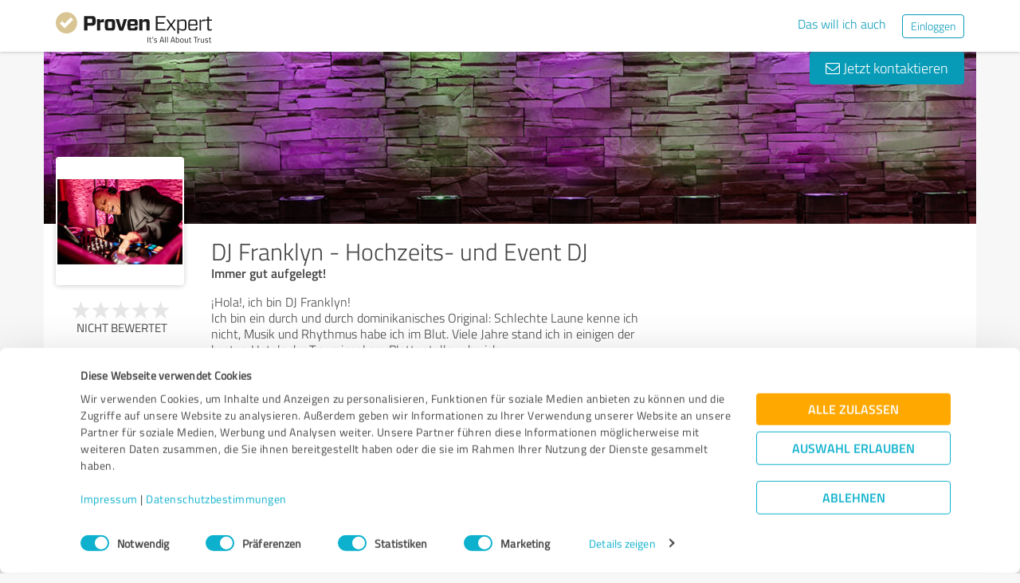

--- FILE ---
content_type: text/html; charset=UTF-8
request_url: https://www.provenexpert.com/de-de/dj-franklyn-hochzeits-und-event-dj/
body_size: 27006
content:
<!DOCTYPE html>
<html lang="de" spellcheck="false">
	<head>
        <meta charset="utf-8">
                                <script id="Cookiebot" src="https://consent.cookiebot.com/uc.js" data-cbid="e89874dc-49a1-4fa1-9cec-8c95488ed95c" data-culture="DE" type="text/javascript"></script>
                        <title>DJ Franklyn - Hochzeits- und Event DJ Erfahrungen &amp; Bewertungen</title>
		<meta name="viewport" content="width=device-width, initial-scale=1, minimum-scale=1, maximum-scale=1, user-scalable=no">
		<meta name="description" content="Erfahrungen &amp; Bewertungen zu DJ Franklyn - Hochzeits- und Event DJ (Wolfsburg), Immer gut aufgelegt!"><meta property="twitter:card" content="summary_large_image"><meta property="og:title" content="Bewertungsprofil von DJ Franklyn - Hochzeits- und Event DJ | ProvenExpert.com"><meta property="og:description" content="0 Bewertungen | Gesamtnote : Nicht bewertet (0/5) | Empfehlungsquote : 0%"><meta property="og:image" content="https://images.provenexpert.com/56/b0/e6cb553612118d86905a41cbe3cb/dj-franklyn-hochzeits-und-event-dj_full_1675548243.jpg"><meta property="og:image:width" content="344"><meta property="og:image:height" content="344"><meta property="og:image:secure_url" content="https://images.provenexpert.com/56/b0/e6cb553612118d86905a41cbe3cb/dj-franklyn-hochzeits-und-event-dj_full_1675548243.jpg"><meta property="og:image:secure_url:width" content="344"><meta property="og:image:secure_url:height" content="344"><meta property="twitter:image" content="https://images.provenexpert.com/56/b0/e6cb553612118d86905a41cbe3cb/dj-franklyn-hochzeits-und-event-dj_full_1675548243.jpg"><meta property="twitter:image:width" content="344"><meta property="twitter:image:height" content="344">
<link rel="canonical" href="https://www.provenexpert.com/de-de/dj-franklyn-hochzeits-und-event-dj/">
<link rel="alternate" hreflang="de-DE" href="https://www.provenexpert.com/de-de/dj-franklyn-hochzeits-und-event-dj/">
<link rel="alternate" hreflang="de" href="https://www.provenexpert.com/de-de/dj-franklyn-hochzeits-und-event-dj/">
<link rel="alternate" hreflang="x-default" href="https://www.provenexpert.com/dj-franklyn-hochzeits-und-event-dj/">
        <script>
window.dataLayer = window.dataLayer || [];
window.dataLayer.push({"visitorType":null,"orderID":null,"userPlan":null,"pageCategory":"profile","isEnterprise":"no","logged_in":false,"review_count":null,"profile_public":null,"plan":null,"free_user":false,"basic_user":false,"plus_user":false,"premium_user":false,"country":null,"germany":false,"row":false,"austria":false,"switzerland":false,"browser_language":"en","ui_language":"de","en_lang":false,"de_lang":true,"profile_visitor":true});
window.dataLayer.push({"event":"profile_page_visits"});
</script>
        <link rel="icon" type="image/svg+xml" href="https://www.provenexpert.com/images/favicons/favicon.svg">
<link rel="icon" type="image/png" sizes="256x256" href="https://www.provenexpert.com/images/favicons/favicon-256x256.png">
<link rel="icon" type="image/png" sizes="192x192" href="https://www.provenexpert.com/images/favicons/favicon-192x192.png">
<link rel="icon" type="image/png" sizes="128x128" href="https://www.provenexpert.com/images/favicons/favicon-128x128.png">
<link rel="icon" type="image/png" sizes="96x96" href="https://www.provenexpert.com/images/favicons/favicon-96x96.png">
<link rel="icon" type="image/png" sizes="32x32" href="https://www.provenexpert.com/images/favicons/favicon-32x32.png">
<link rel="icon" type="image/x-icon" sizes="16x16 32x32 48x48 96x96 144x144 192x192 240x240 256x256" href="https://www.provenexpert.com/favicon.ico">
<link rel="apple-touch-icon" sizes="180x180" href="https://www.provenexpert.com/images/favicons/apple-touch-icon.png">
<link rel="preload" href="https://www.provenexpert.com/webfonts/fontawesome-webfont.woff?v=4.0.3" as="font" type="font/woff" crossorigin>
<link rel="preload" href="https://www.provenexpert.com/webfonts/titillium_ext_latin/titilliumweb-extralight-webfont.woff" as="font" type="font/woff" crossorigin>
<link rel="preload" href="https://www.provenexpert.com/webfonts/titillium_ext_latin/titilliumweb-light-webfont.woff" as="font" type="font/woff" crossorigin>
<link rel="preload" href="https://www.provenexpert.com/webfonts/titillium_ext_latin/titilliumweb-regular-webfont.woff" as="font" type="font/woff" crossorigin>
<link rel="preload" href="https://www.provenexpert.com/webfonts/titillium_ext_latin/titilliumweb-semibold-webfont.woff" as="font" type="font/woff" crossorigin>
<link rel="preload" href="https://www.provenexpert.com/webfonts/titillium_ext_latin/titilliumweb-bold-webfont.woff" as="font" type="font/woff" crossorigin>
<link rel="image_src" href="https://images.provenexpert.com/56/b0/e6cb553612118d86905a41cbe3cb/dj-franklyn-hochzeits-und-event-dj_full_1675548243.jpg">
<link rel="preload" href="https://www.provenexpert.com/webfonts/provenexpert.woff" as="font" type="font/woff" crossorigin>
<link rel="preload" href="https://images.provenexpert.com/56/b0/e6cb553612118d86905a41cbe3cb/dj-franklyn-hochzeits-und-event-dj_medium_1675548243.jpg" as="image" type="image/jpeg">
<link rel="preload" href="https://images.provenexpert.com/56/b0/e6cb553612118d86905a41cbe3cb/header_full_1675547956.jpg" as="image" type="image/jpeg" media="(min-width: 768px)">
<link rel="preload" href="https://images.provenexpert.com/56/b0/e6cb553612118d86905a41cbe3cb/header_mobile_1675547956.jpg" as="image" type="image/jpeg" media="(max-width:767px)">
		<link rel="stylesheet" type="text/css" href="https://www.provenexpert.com/css/main.css?v=10f" media="screen,print">
		        <meta name="author" content="ProvenExpert">
                        <script type="text/plain" data-cookieconsent="statistics">
        (function(w,d,s,l,i){w[l]=w[l]||[];w[l].push({'gtm.start':
        new Date().getTime(),event:'gtm.js'});var f=d.getElementsByTagName(s)[0],
        j=d.createElement(s),dl=l!='dataLayer'?'&l='+l:'';j.async=true;j.src=
        'https://www.googletagmanager.com/gtm.js?id='+i+dl;f.parentNode.insertBefore(j,f);
        })(window,document,'script','dataLayer','GTM-PKSQFV9');</script>
                    	</head>
	<body class="default webp peGreyBg locale-de-de provenexpert">

 
        
		                                                                        <div class="peHeader fixed">

	<div class="container">
		<div class="brow mt10">
			<div class="headerContainer">

				                    					    <div class="col1" style="margin-top:5px; position: relative;">
                            <a class="fl" href="https://www.provenexpert.com/de-de/?utm_source=Profil&amp;utm_medium=Button&amp;utm_campaign=Info" title="Zur ProvenExpert Startseite">							    <span class="logo "></span>
                            </a>						    						    	                    </div>
                    										
						                                                            <div class="fr hidden-xs" style="display:flex;padding-right:15px;margin-top:8px;">
                                                                    <span class="links _hidden-xs">
                                        <a class="mr20" style="margin-top:1px;" href="https://www.provenexpert.com/de-de/registrierung/?utm_source=Profil&amp;utm_medium=Button&amp;utm_campaign=Info&amp;utm_term=das_will_ich_auch" title="Das will ich auch">Das will ich auch</a>
                                    </span>
                                                                
                                <a class="peButton outline small fl" href="https://www.provenexpert.com/de-de/login/?utm_source=Profil&amp;utm_medium=Button&amp;utm_campaign=Info" title="Einloggen">Einloggen</a>
                                </div>
                            											
                                            <div class="visible-xs fr col4 mobileMenu">
                            <a class="fr" data-testid="menu-button" onclick="Nav.toggleMobileMenu(false);">
                                <span>
                                    <i class="fl fa fa-bars"></i><i class="fa fa-caret-down" style="margin-top:17px;"></i>
                                </span>
                            </a>

                                                    </div>
                        
							
			</div>
		</div>
	</div>

</div>

    <div class="visible-xs letsStartMobileBannerSpacer"></div>
    <div class="visible-xs letsStartMobileBanner">
        <div class="letsStartMobileBannerContainer">
            <div class="letsStartMobileBannerText">Vertrauen von über 1,4 Millionen Unternehmen.</div>
            <a class="letsStartMobileBannerButton"
               href="https://www.provenexpert.com/de-de/registrierung/?utm_source=Profil&amp;utm_medium=Button&amp;utm_campaign=Info&amp;utm_term=das_will_ich_auch"
               title="Das will ich auch">
                Das will ich auch            </a>
        </div>
    </div>



    <div id="profileContactHeader" class="peHeader fixed profileContact hidden">
        <div class="container">
            <div class="brow">
                <div class="col-md-7 col-sm-8 mt5">
                    <img id="userAvatar" class="fl mt5" width="40" height="40" src="https://images.provenexpert.com/56/b0/e6cb553612118d86905a41cbe3cb/dj-franklyn-hochzeits-und-event-dj_medium_1675548243.jpg" alt="DJ Franklyn - Hochzeits- und Event DJ">
                    <div class="blueText peSub fl mt0 mb0 ml10 pointer" style="width:88%;" onclick="Tools.scrollTo('#topscroll',500);" title="Details zu DJ Franklyn - Hochzeits- und Event DJ ansehen">
                        <div style="margin-top:11px;">DJ Franklyn - Hochzeits- und Event DJ</div>
                    </div>
                </div>

                <div class="col-md-5 col-sm-4 rightText mt10">
                                            <a class="peButton fr" onclick="return Profile.scrollToContact('contact');" href="#kontakt" title="Nachricht an DJ Franklyn - Hochzeits- und Event DJ schreiben"><i class="fa fa-envelope-o"></i> Nachricht schreiben</a>
                    
                                                                
                                        <div class="hidden-sm fr mr30" style="margin-top:2px;" onclick="Tools.scrollTo($('#ratings'),400,{offset:-70});">
                                                <div class="mtFix centerText" style="margin-top: 12px;">

                
                            <div class="profileStars centerStars clearfix"><span class="star grey"></span><span class="star grey"></span><span class="star grey"></span><span class="star grey"></span><span class="star grey"></span></div>
        <div class="uc fontXL small">Nicht bewertet</div>
            
    </div>
                                            </div>
                                    </div>
            </div>
        </div>
    </div>
                                                		
		

	<div class="oldHeaderMargin"></div>


    
    

    
    



<div class="container">

    <script type="application/ld+json">{"@context":"https:\/\/schema.org","@type":"LocalBusiness","name":"DJ Franklyn - Hochzeits- und Event DJ","image":{"@type":"ImageObject","@id":"https:\/\/www.provenexpert.com\/#\/schema\/ImageObject\/dj-franklyn-hochzeits-und-event-dj","url":"https:\/\/images.provenexpert.com\/56\/b0\/e6cb553612118d86905a41cbe3cb\/dj-franklyn-hochzeits-und-event-dj_full_1675548243.jpg","width":{"@type":"QuantitativeValue","value":344,"unitCode":"E37","unitText":"pixel"},"height":{"@type":"QuantitativeValue","value":344,"unitCode":"E37","unitText":"pixel"},"contentUrl":"https:\/\/images.provenexpert.com\/56\/b0\/e6cb553612118d86905a41cbe3cb\/dj-franklyn-hochzeits-und-event-dj_full_1675548243.jpg"},"address":{"@type":"PostalAddress","streetAddress":"Kl\u00f6ppelnstra\u00dfe 11","postalCode":"38444","addressLocality":"Wolfsburg","addressCountry":"de"}}</script>
	<div id="customHeaderStyle" class="hidden">
<style type="text/css">@media(max-width:767px) {.webp .profileHeader, .profileHeader {background-image:url(https://images.provenexpert.com/56/b0/e6cb553612118d86905a41cbe3cb/header_mobile_1675547956.jpg);}}@media(min-width:768px) {.webp .profileHeader, .profileHeader {background-image:url(https://images.provenexpert.com/56/b0/e6cb553612118d86905a41cbe3cb/header_full_1675547956.jpg);}}</style></div>

<div class="brow mobileMt0">
	<div data-titleimage="farbe_1" class="col-xs-12 profileHeader profileHeader_farbe_1 item vcard">
                		
            <div class="contactButtons hidden-xs">
                
                                            <a class="peButton" onclick="return Profile.scrollToContact('contact');" href="#kontakt" title="Nachricht an DJ Franklyn - Hochzeits- und Event DJ senden"><i class="fa fa-envelope-o"></i> Jetzt kontaktieren</a>
                    
                
            </div>

		

	</div>
</div>
<div class="brow whiteBg">

    <div class="col-md-push-2 col-md-10 col-sm-9 col-sm-push-3 col-xs-12">

        <h1 class="profileName">DJ Franklyn - Hochzeits- und Event DJ</h1>

                    <h2 class="profileJob">Immer gut aufgelegt!</h2>
        
    </div>



    <div class="col-md-pull-10 col-md-2 col-sm-pull-9 col-sm-3 col-xs-12 avatarColContainer" style="float:right;">
        <div class="brow">

    <div class="col-sm-12 col-xs-6">

        <div class="avatarContainer">
                            <img id="userAvatar" fetchpriority="high" class="fullmediaquery pointer" width="157" height="157" src="https://images.provenexpert.com/56/b0/e6cb553612118d86905a41cbe3cb/dj-franklyn-hochzeits-und-event-dj_medium_1675548243.jpg" alt="DJ Franklyn - Hochzeits- und Event DJ" title="DJ Franklyn - Hochzeits- und Event DJ" onclick="Profile.magnifyAvatar();">
                <div class="avatarZoom fa fa-search whiteText" onclick="Profile.magnifyAvatar();"></div>
            
                    </div>

                    </div>

    <div class="col-sm-12 col-xs-6" id="profileHeaderSummary">

        <div class="mtFix centerText" style="margin-top: 12px;">

                
                                                <div class="profileStars bigger centerStars clearfix"><span class="star grey"></span><span class="star grey"></span><span class="star grey"></span><span class="star grey"></span><span class="star grey"></span></div>
        <div class="ratingValueLabel small">Nicht bewertet</div>
                                
    </div>

    </div>
        
</div>

<div class="mt25 centerText">
        
    
    <div class="mb15">
                                                        <a class="peButton full profileSpecButton" target="_blank" href="https://www.provenexpert.com/dj-franklyn-hochzeits-und-event-dj/eu9s/" onclick="Tools.trk('Profil','Referenz geben');" title="DJ Franklyn - Hochzeits- und Event DJ bewerten">Jetzt bewerten</a>
                                            </div>


<div class="mb15 shareButton-container">
        <a class="peButton outline shareButton small-font"
       data-share-link="Profile.openShareLayer(&quot;https:\/\/www.provenexpert.com\/de-de\/dj-franklyn-hochzeits-und-event-dj\/&quot;,
                       &quot;DJ Franklyn - Hochzeits- und Event DJ Erfahrungen &amp;amp; Bewertungen&quot;,
                       &quot;Erfahrungen &amp;amp; Bewertungen zu DJ Franklyn - Hochzeits- und Event DJ (Wolfsburg), Immer gut aufgelegt!&quot;,
                       false);"
       title="Profil teilen"
       onclick="Profile.openShareLayer(&quot;https:\/\/www.provenexpert.com\/de-de\/dj-franklyn-hochzeits-und-event-dj\/&quot;,
                       &quot;DJ Franklyn - Hochzeits- und Event DJ Erfahrungen &amp;amp; Bewertungen&quot;,
                       &quot;Erfahrungen &amp;amp; Bewertungen zu DJ Franklyn - Hochzeits- und Event DJ (Wolfsburg), Immer gut aufgelegt!&quot;,
                       false);">
        <span class="share-icon"></span>
        <span class="shareButton-text">Profil teilen</span>
    </a>
    
    </div>


    <div class="mb15">
        <a class="peButton visible-xs" style="margin-left:0; margin-top: 16px; margin-bottom: 28px"
           onclick="$('#contactUserFormContainer').removeClass('hidden-xs');Tools.scrollTo($('#kontakt'),200,{offset:20});"
           title="Nachricht an DJ Franklyn - Hochzeits- und Event DJ senden"><i
                    class="fa fa-envelope-o"></i> Jetzt kontaktieren        </a>
    </div>
</div>
    </div>



    <div class="col-md-push-2 col-md-10 col-sm-9 col-sm-push-3 col-xs-12">

        <div class="brow">

                            <div class="clearfix visible-xs">
                    <div class="col-xs-12 centerText mt20 mb20">
                        <div class="collableGreyBg semibold sliderBarHeader" onclick="Profile.toggleArea('aboutMeDataContainer',$(this).find('a'),false);" data-testid="contact-expand-button">
                            Kontaktdaten                            <a class="fr" style="height:20px;margin-top:4px;margin-right:10px;"><span class="circleButtonSmall inv plus"></span></a>
                        </div>
                    </div>
                </div>
            

            <div id="aboutMeDataContainer" class="aboutMeDataContainer mt15 profileDefaultText col-md-7 col-sm-5 col-xs-12 mb15">

                
                <div class="brow">

                    <div class="col-xs-12 mb20">
                        <div id="welcomeTextPublic">
                            	<div class="clearfix welcomeTextParagraph">
				
				
			¡Hola!, ich bin DJ Franklyn!<br />
Ich bin ein durch und durch dominikanisches Original: Schlechte Laune kenne ich nicht, Musik und Rhythmus habe ich im Blut. Viele Jahre stand ich in einigen der besten Hotels der Trauminsel am Plattenteller, ehe ich –<span class="textEtc">...</span>
			<span class="textRest" style="display:none;"> der Liebe wegen – nach Deutschland kam. Mit meiner Frau und unseren beiden gemeinsamen Kindern wohne ich in Wolfsburg, habe mir aber bereits weit über die Region hinauseinen Namen als DJ gemacht. Ich lege bei Familienfeiern, Geburtstagen, Hochzeiten und Firmen-Events auf und werde genauso regelmäßig für öffentliche Veranstaltungen gebucht. Ob bei der Latino-Nacht mit 100 oder dem Stadtfest mit mehreren zehntausend Besuchern: Wo ich, DJ Franklyn aus Wolfsburg, für Stimmung sorge, ist Stimmung garantiert</span>
			<div class="collapseAboutme">
				<a onclick="Profile.toggleAboutmeData();">
                    Komplette Beschreibung anzeigen<span class="circleButtonSmall plus inv tiny" style="position:relative;left:5px;top:1px;"></span>
				</a>
			</div>
			
			
					
				
		
					</div>


	<div id="offerTags" class="mt20" style="display:none;">
		<div class="mb5"><h3><strong>Angebote</strong></h3></div>

				<div id="offerTagsPublic" class="clearfix">
							<span class="peTagPill">Familienfeiern</span>
							<span class="peTagPill">DJ Geburtstag</span>
							<span class="peTagPill">Hochzeiten und Firmen-Events</span>
							<span class="peTagPill">Wedding DJ</span>
							<span class="peTagPill">Party DJ</span>
							<span class="peTagPill">Dance DJ</span>
							<span class="peTagPill">Hochzeitsdj</span>
							<span class="peTagPill">DJ Wolfsburg</span>
							<span class="peTagPill">DJ Braunschweig</span>
							<span class="peTagPill">DJ Gifhorn</span>
							<span class="peTagPill">DJ Hannover</span>
							<span class="peTagPill">DJ</span>
						
					</div>
		
					<div>
				<a onclick="Profile.toggleAboutmeData();">
					Weniger anzeigen<span class="circleButtonSmall minus inv tiny" style="position:relative;left:5px;top:1px;"></span>
				</a>
			</div>
			</div>
                        </div>
                    </div>


                    <div class="col-sm-12 col-md-6 col-xs-12 mb15 mobileMb20">
                        
                        <div id="personalPublic">
                            <div class="mb5 mobileMb5"><h3><strong>Kontaktdaten</strong></h3></div>

DJ Franklyn - Hochzeits- und Event DJ<br>

<address>
        Klöppelnstraße 11
    <br>
        <div>
                    
                            38444                Wolfsburg                                </span>
                                        <br>
            </div>

    Deutschland<br>    </address>

	<span class="peicon-location mr5"></span>
    	<a title="Google Maps" href="https://www.google.de/maps?q=DJ+Franklyn+-+Hochzeits-+und+Event+DJ+Kl%C3%B6ppelnstra%C3%9Fe+11%2C+38444+Wolfsburg%2C+Deutschland&hl=de" rel="nofollow" target="_blank" rel="noopener">Anfahrt</a>
	<br>

	<br>

	<strong class="mobileMb5">Ansprechpartner</strong>
	<br>
	www.dj-franklyn.de	<br><br>

<div>
				<span class="fa fa-mobile mr5" style="font-size: 18px;margin-left: 4px;margin-right: 12px;margin-top: 2px"></span>
		<a href="tel:+491716412133">+49 (0) 171 6412133</a>
		<br>
					<span class="peicon-email mr5"></span>
		<a title="E-Mail an DJ Franklyn - Hochzeits- und Event DJ schreiben" href="mailto:mail@dj-franklyn.de?Subject=Anfrage zu Ihrem ProvenExpert Profil"><span>mail@dj-franklyn.de</span></a>
		<br>
	            <span class="peicon-document mr5"></span>
                <a rel="nofollow" onclick="Profile.showImprint('1RUZ2ZwoiWUAmEwA5N3p0LwAmDQphWaZ');" title="Impressum">Impressum</a>
        <br>
    
            
                    <span class="peicon-calendar mr5"></span>
                            <a rel="nofollow" data-testid="profile-appointment-button" onclick="return Profile.scrollToContact('appointment');"><span>Termin vereinbaren</span></a>
                            <br>
            
</div>
                        </div>
                    </div>

                    <div id="slideshowContainer">
                                        </div>

                                            <div class="col-sm-12 col-md-6 col-xs-12">

                            <div class="mb20">
                                                                                                    <h3><strong class="mb5 mobileMb5 clearfix">Öffnungszeiten</strong></h3>
                                    <div id="profilesOpening">

                                    </div>
                                        
                                        <div id="openingAppointment" class="" style="margin-top:1.4%;">
                                            <a onclick="return Profile.scrollToContact('contact');" rel="nofollow" title="Termine nur auf Anfrage">Termine nur auf Anfrage</a>
                                        </div>
                                                            </div>



                                                            <div style="position:relative;" class="mb15">
                                    
                                                                            <div class="mb5 mobileMb5"><h3><strong>Webseiten</strong></h3></div>
                                        <div id="profilesPublic"><div class="clearfix"><span class="fl peicon-new-window mr5"></span><a href="https://dj-franklyn.de" target="_blank" title="dj-franklyn.de"><span class="fl mb10 mobileMb5 ulHover" style="width:85%;line-height:20px;word-wrap: break-word;">dj-franklyn.de</span></a></div></div>
                                             <div class="mb5 mobileMb5 mt20"><h3><strong>Soziale Medien</strong></h3></div>
                                        <div id="profilesPublic"><div class="socialSharing clearfix mt10"><a href="https://www.facebook.com/djfranklyn.de/" class="noHover" target="_blank" rel="nofollow" title="Zum Facebook-Profil von DJ Franklyn - Hochzeits- und Event DJ"><span class="userSocialSquareLinks facebook"></span></a></div></div>
                                                                                                           </div>
                                                                                </div>
                    
                </div>
                
            </div>

            
            <div class="col-md-5 col-sm-7 col-xs-12" style="">

                
            </div>

        </div>

    </div>

</div>

    <div id="avatarImageLayer" class="modal" tabindex="-1" role="dialog" aria-hidden="true">
	<div class="modal-dialog peAvatarLayer">
		<div class="modal-content">
			<div class="modal-body">
				<img id="userAvatarBig" class="full pointer" width="344" height="344" src="[data-uri]" alt="DJ Franklyn - Hochzeits- und Event DJ" onclick="Profile.closeDialog('avatarImageLayer')" title="Schließen">
			</div>
		</div>
	</div>
</div>
<div id="imageAndVideoLayer" class="modal" tabindex="-1" role="dialog" aria-hidden="true">
</div>
    
	

   
    
    
    <a id="ratings"></a><div id="surveyFilter"></div>
				
            
    
                
    <!-- Callback button for mobile -->

			<div class="mt30 centerText visible-xs _visible-sm">
														<a class="peButton full" onclick="Tools.trk('Profil','Referenz geben');Profile.gotoTopic('https://www.provenexpert.com/dj-franklyn-hochzeits-und-event-dj/eu9s/');" title="DJ Franklyn - Hochzeits- und Event DJ bewerten">Jetzt bewerten</a>
												</div>
	
	<div class="centerText visible-xs visible-sm mt15 mb20">
        <div class="mb15">
            <a class="peButton outline shareButton small-font" onclick="Profile.openShareLayer('https://www.provenexpert.com/de-de/dj-franklyn-hochzeits-und-event-dj/', 'DJ Franklyn - Hochzeits- und Event DJ Erfahrungen &amp; Bewertungen', 'Erfahrungen &amp;amp; Bewertungen zu DJ Franklyn - Hochzeits- und Event DJ \(Wolfsburg\), Immer gut aufgelegt!');">
                <span class="share-icon"></span>
                <span class="shareButton-text">Profil teilen</span>
            </a>
        </div>
	</div>

            <a id="kontakt"></a>
<div id="appointment" style="top: -80px;position: relative"></div>
<div id="contactUserFormContainer" class="brow peGoldBg peBorderRadius mb25 noInputBorder mt30">

    <div class="centerText col-xs-12 mt25 mb25">
        <h2 class="whiteText profileSectionHl"><span class="fa fa-envelope-o"></span> Ihre Nachricht an DJ Franklyn - Hochzeits- und Event DJ</h2>
    </div>

    <div class="col-lg-offset-1 col-lg-10">

        <form id="contactUserForm" class="brow form contactUserForm">
                        <input type="hidden" name="tk" value="==DZ3LGBjRGBkNwZ.==DC9RIGmxSICqKEH9RrOcJG">
            <input id="tk2" type="hidden" name="tk2" value="">
            <input type="hidden" name="contact[profile]" value="dj-franklyn-hochzeits-und-event-dj">
            <div class="form-inner">
            <div class="col-sm-6 col-xs-12 mb40">

                                                    <textarea class="sp12 medium" maxlength="1500" id="contactMessage"
                              data-contacttxt="Hallo www.dj-franklyn.de,

bitte nehmen Sie Kontakt mit mir auf.

Mit freundlichen Grüßen"
                              data-appointmenttxt="Hallo www.dj-franklyn.de,

ich möchte gerne einen Termin mit Ihnen vereinbaren.
Bitte nehmen Sie Kontakt mit mir auf.

Mit freundlichen Grüßen"
                              name="contact[message]" data-validate="text" data-errormsg="Bitte eine Nachricht eingeben"
                              onblur="Register.checkName(this,true);">Hallo www.dj-franklyn.de,

bitte nehmen Sie Kontakt mit mir auf.

Mit freundlichen Grüßen</textarea>
                
                <div class="label fl">Bitte füllen Sie das rot markierte Feld aus.</div>

            </div>

            <div class="col-sm-6 col-xs-12 mb40">
                <div class="brow">
                    <div class="col-xs-12 mb20">
                        <div>
                            <input class="sp12 medium" type="text" id="contactName" name="contact[name]" placeholder="Ihr Name*" data-validate="text" onblur="Register.checkName(this,true);">
                            <div class="label fl">Bitte füllen Sie das rot markierte Feld aus.</div>
                            <span class="fa fa-check"></span>
                        </div>
                    </div>

                    <div class="col-xs-12 mb20">
                        <div>
                                                        <input class="sp12 medium" type="email" id="contactEmail" name="contact[email]" placeholder="E-Mail*"  data-validate="mail" data-errormsg="Bitte geben Sie eine gültige E-Mail-Adresse ein." onblur="Register.checkMailValide(this,true);">
                            <div class="label fl">Ungültige E-Mail-Adresse</div>
                            <span class="fa fa-check"></span>
                        </div>
                    </div>


                        <!--                    <div class="col-sm-6 col-xs-12">-->
                        <!--                        <input id="contact_message" class="tf" type="radio" name="contact[type]" value="message" onchange="Profile.changeRequestMode(this)" checked>-->
                        <!--                        <label for="contact_message">--><!--</label>-->
                        <!--                    </div>-->
                    <div class="col-xs-12 checkbox-container">
                                                    <div class="col-xs-6 checkbox">
                                <input id="contact_callback" class="" type="checkbox" name="contact[type]" value="callback" onchange="Profile.changeRequestMode(this)">
                                <label for="contact_callback">Bitte um Rückruf</label>
                            </div>
                                            <div class="col-xs-6 textRequired">
                        <div>* Erforderliche Angaben</div>
                    </div>

                        <div  class="phoneContainer" id="phoneContainer">
                            <div>
                                <input class="sp12 medium" type="text" id="contactPhone" onblur="Register.checkPhoneNumber(this);Form.formatTelFlag(this)" name="contact[phone]" placeholder="Telefon* " >
                                <div class="label fl">Ungültige Zeichen. Nur Zahlen und Leerzeichen sind möglich.</div>
                                <span class="fa fa-check"></span>
                            </div>
                        </div>
                    </div>

                </div>

                <div class="brow mt20 mb20">
                    <div class="col-sm-6 col-xs-12 centerText">
                        <div class="loadingIcon upload mt10 hidden"></div>
                        <a id="sendContactMessageButton" onclick="Profile.sendContactForm();" class="full peButton defaultVisible" title="Nachricht an DJ Franklyn - Hochzeits- und Event DJ senden">Nachricht senden</a>
                    </div>
                </div>
                <div class="brow">
                    <p class="dataProcessingAgreement col-xs-12">
                        Ich stimme den <a href="https://www.provenexpert.com/de-de/datenschutzbestimmungen/" class="link" target="_blank"  title="Datenschutzbestimmungen" >Datenschutzbestimmungen</a> zu.                    </p>
                    </div>
                </div>
            </div>
        </form>
      </div>

    <div id="userContactMessage" class="col-lg-offset-1 col-lg-10 hidden defaultHidden mb20">
        <div class="alert success"></div>
        <div class="alert error"></div>
    </div>
</div>
    
    <div class="brow mt10 mb20 centerText-xs">
	<div class="col-xs-12 light" style="font-size:13px;">
		
										
			Profil aktiv seit 16.06.2019&nbsp;&nbsp;|&nbsp;&nbsp;<span>Letzte Aktualisierung: 22.04.2024</span>

							&nbsp;&nbsp;|&nbsp;&nbsp;<a onclick="Report.getProfileBox('dj-franklyn-hochzeits-und-event-dj');">Profil melden</a>
				</div>
</div>

                	<aside data-nosnippet="true">
		<div class="brow whiteBg hidden-xs" style="padding-bottom:25px;border-radius:4px 4px 0 0;">
			<div class="col-md-10 col-sm-9 thin blueText mt25 profileSectionHl">
                <h2 class="fsInherit colorInherit">Erfahrungen zu weiteren Anbietern aus dem Bereich Dienstleistungen</h2>
			</div>
							<div class="col-md-2 col-sm-3 pagination mt20">
					<div class="fr">
						<a class="pagItem prev" title="Vorherige Seite" onclick="Profile.toggleOtherProfiles('prev');"><i class="arrow"></i></a>
						<a class="pagItem next" title="Nächste Seite" onclick="Profile.toggleOtherProfiles('next');"><i class="arrow"></i></a>
					</div>
				</div>
					</div>
		<div class="brow whiteBg visible-xs" style="padding-bottom:10px;border-radius:4px 4px 0 0;">
			<div class="col-xs-12 thin centerText blueText mt25 profileSectionHl">
									<span class="sliderArrows" style="top:0;">
						<span onclick="Beta.otherProfilesSliderHandle.slickPrev();" class="fa fa-angle-left fl"></span>
						<span onclick="Beta.otherProfilesSliderHandle.slickNext();" class="fa fa-angle-right fr"></span>
					</span>
								<div class="col-xs-10 col-xs-offset-1">Erfahrungen zu weiteren Anbietern aus dem Bereich Dienstleistungen</div>
			</div>
		</div>
		<div id="otherProfilesList" class="otherProfilesList brow whiteBg">
							<div class="otherProfileElems">
									<div class="otherProfileElem col-sm-4 col-xs-12 mb20">
						<div class="peProfileBorder peProfilePaddingContainer" style="padding-top:10px;padding-bottom:10px;padding-right:15px;">
							<div style="min-height:65px">
								<a class="peSub mt0" target="_blank" title="Kundenbewertungen &amp; Erfahrungen zu Tervis Zertifizierungen GmbH. Mehr Infos anzeigen." href="https://www.provenexpert.com/tervis-zertifizierungen-gmbh/" onclick="Profile.redirectToUserProfile('https://www.provenexpert.com/tervis-zertifizierungen-gmbh/', '0', '0', 'Tervis Zertifizierungen GmbH');" >Tervis Zertifizierungen GmbH</a>
							</div>
							<div class="clearfix">
								<div class="fl leftCol">
									<div class="fontXL light">
                                        614 Bewertungen									</div>
																			<div class="clearfix" style="margin-top:2px;">
											<div class="profileStars bigger"><span class="star gold"></span><span class="star gold"></span><span class="star gold"></span><span class="star gold"></span><span class="star gold_grey"></span></div>
											<div class="fontXL goldText">4.66 von 5</div>
										</div>
																	</div>
								<div class="fr">
									<img width="50" height="50" title="Tervis Zertifizierungen GmbH" src="https://images.provenexpert.com/82/b1/46d1544241de095661c08bc43ad9/tervis-zertifizierungen-gmbh_medium_1515923715.jpg" alt="Tervis Zertifizierungen GmbH">
								</div>
							</div>
						</div>
					</div>
									<div class="otherProfileElem col-sm-4 col-xs-12 mb20">
						<div class="peProfileBorder peProfilePaddingContainer" style="padding-top:10px;padding-bottom:10px;padding-right:15px;">
							<div style="min-height:65px">
								<a class="peSub mt0" target="_blank" title="Kundenbewertungen &amp; Erfahrungen zu Torsten Stapelkamp. Mehr Infos anzeigen." href="https://www.provenexpert.com/torsten-stapelkamp/" onclick="Profile.redirectToUserProfile('https://www.provenexpert.com/torsten-stapelkamp/', '1', '0', 'Torsten Stapelkamp');" >Torsten Stapelkamp</a>
							</div>
							<div class="clearfix">
								<div class="fl leftCol">
									<div class="fontXL light">
                                        39 Bewertungen									</div>
																	</div>
								<div class="fr">
									<img width="50" height="50" title="Torsten Stapelkamp" src="https://images.provenexpert.com/2e/45/d6d7e2330726157b49090c0469d5/torsten-stapelkamp_medium_1605363109.jpg" alt="Torsten Stapelkamp">
								</div>
							</div>
						</div>
					</div>
									<div class="otherProfileElem col-sm-4 col-xs-12 mb20">
						<div class="peProfileBorder peProfilePaddingContainer" style="padding-top:10px;padding-bottom:10px;padding-right:15px;">
							<div style="min-height:65px">
								<a class="peSub mt0" target="_blank" title="Kundenbewertungen &amp; Erfahrungen zu MediDidakt GmbH & Co. KG. Mehr Infos anzeigen." href="https://www.provenexpert.com/medididakt-gmbh-co-kg/" onclick="Profile.redirectToUserProfile('https://www.provenexpert.com/medididakt-gmbh-co-kg/', '2', '0', 'MediDidakt GmbH & Co. KG');" >MediDidakt GmbH & Co. KG</a>
							</div>
							<div class="clearfix">
								<div class="fl leftCol">
									<div class="fontXL light">
                                        491 Bewertungen									</div>
																			<div class="clearfix" style="margin-top:2px;">
											<div class="profileStars bigger"><span class="star gold"></span><span class="star gold"></span><span class="star gold"></span><span class="star gold"></span><span class="star gold_grey"></span></div>
											<div class="fontXL goldText">4.74 von 5</div>
										</div>
																	</div>
								<div class="fr">
									<img width="50" height="50" title="MediDidakt GmbH & Co. KG" src="https://images.provenexpert.com/f8/d0/187653493a0a31f8055fc138f399/medididakt-gmbh-co-kg_medium_1588320635.jpg" alt="MediDidakt GmbH & Co. KG">
								</div>
							</div>
						</div>
					</div>
								</div>
							<div class="hidden otherProfileElems">
									<div class="otherProfileElem col-sm-4 col-xs-12 mb20">
						<div class="peProfileBorder peProfilePaddingContainer" style="padding-top:10px;padding-bottom:10px;padding-right:15px;">
							<div style="min-height:65px">
								<a class="peSub mt0" target="_blank" title="Kundenbewertungen &amp; Erfahrungen zu Rümpel Meisterin. Mehr Infos anzeigen." href="https://www.provenexpert.com/ruempel-meisterin/" onclick="Profile.redirectToUserProfile('https://www.provenexpert.com/ruempel-meisterin/', '0', '1', 'Rümpel Meisterin');" >Rümpel Meisterin</a>
							</div>
							<div class="clearfix">
								<div class="fl leftCol">
									<div class="fontXL light">
                                        665 Bewertungen									</div>
																			<div class="clearfix" style="margin-top:2px;">
											<div class="profileStars bigger"><span class="star gold"></span><span class="star gold"></span><span class="star gold"></span><span class="star gold"></span><span class="star gold"></span></div>
											<div class="fontXL goldText">4.99 von 5</div>
										</div>
																	</div>
								<div class="fr">
									<img width="50" height="50" title="Rümpel Meisterin" src="https://images.provenexpert.com/d9/f3/5c7540de69f7fc58aef3e1f0af53/ruempel-meisterin_medium_1755772054.jpg" alt="Rümpel Meisterin">
								</div>
							</div>
						</div>
					</div>
									<div class="otherProfileElem col-sm-4 col-xs-12 mb20">
						<div class="peProfileBorder peProfilePaddingContainer" style="padding-top:10px;padding-bottom:10px;padding-right:15px;">
							<div style="min-height:65px">
								<a class="peSub mt0" target="_blank" title="Kundenbewertungen &amp; Erfahrungen zu Die FAIRwerter Berlin | Wohnungsauflösung und Entrümpelung. Mehr Infos anzeigen." href="https://www.provenexpert.com/die-fairwerter-berlin-wohnungsaufloesung-und-entruempelung/" onclick="Profile.redirectToUserProfile('https://www.provenexpert.com/die-fairwerter-berlin-wohnungsaufloesung-und-entruempelung/', '1', '1', 'Die FAIRwerter Berlin | Wohnungsauflösung und Entrümpelung');" >Die FAIRwerter Berlin | Wohnungsauflösung und Entrümpelung</a>
							</div>
							<div class="clearfix">
								<div class="fl leftCol">
									<div class="fontXL light">
                                        404 Bewertungen									</div>
																	</div>
								<div class="fr">
									<img width="50" height="50" title="Die FAIRwerter Berlin | Wohnungsauflösung und Entrümpelung" src="https://images.provenexpert.com/d8/d8/1332bcafbdf7a81e735f1768d6d7/die-fairwerter-berlin-wohnungsaufloesung-und-entruempelung_medium_1677763227.jpg" alt="Die FAIRwerter Berlin | Wohnungsauflösung und Entrümpelung">
								</div>
							</div>
						</div>
					</div>
									<div class="otherProfileElem col-sm-4 col-xs-12 mb20">
						<div class="peProfileBorder peProfilePaddingContainer" style="padding-top:10px;padding-bottom:10px;padding-right:15px;">
							<div style="min-height:65px">
								<a class="peSub mt0" target="_blank" title="Kundenbewertungen &amp; Erfahrungen zu Junico GmbH. Mehr Infos anzeigen." href="https://www.provenexpert.com/junico-gmbh/" onclick="Profile.redirectToUserProfile('https://www.provenexpert.com/junico-gmbh/', '2', '1', 'Junico GmbH');" >Junico GmbH</a>
							</div>
							<div class="clearfix">
								<div class="fl leftCol">
									<div class="fontXL light">
                                        581 Bewertungen									</div>
																	</div>
								<div class="fr">
									<img width="50" height="50" title="Junico GmbH" src="https://images.provenexpert.com/c9/98/002160ee9ffe49927449ac8524c5/junico-gmbh_medium_1665595269.jpg" alt="Junico GmbH">
								</div>
							</div>
						</div>
					</div>
								</div>
							<div class="hidden otherProfileElems">
									<div class="otherProfileElem col-sm-4 col-xs-12 mb20">
						<div class="peProfileBorder peProfilePaddingContainer" style="padding-top:10px;padding-bottom:10px;padding-right:15px;">
							<div style="min-height:65px">
								<a class="peSub mt0" target="_blank" title="Kundenbewertungen &amp; Erfahrungen zu Wichtel Umzüge | Umzugsunternehmen Berlin. Mehr Infos anzeigen." href="https://www.provenexpert.com/wichtel-umzuege-umzugsunternehmen-berlin/" onclick="Profile.redirectToUserProfile('https://www.provenexpert.com/wichtel-umzuege-umzugsunternehmen-berlin/', '0', '2', 'Wichtel Umzüge | Umzugsunternehmen Berlin');" >Wichtel Umzüge | Umzugsunternehmen Berlin</a>
							</div>
							<div class="clearfix">
								<div class="fl leftCol">
									<div class="fontXL light">
                                        557 Bewertungen									</div>
																	</div>
								<div class="fr">
									<img width="50" height="50" title="Wichtel Umzüge | Umzugsunternehmen Berlin" src="https://images.provenexpert.com/af/75/e39c2dc743dbcf2da10e92590463/wichtel-umzuege-umzugsunternehmen-berlin_medium_1633600542.jpg" alt="Wichtel Umzüge | Umzugsunternehmen Berlin">
								</div>
							</div>
						</div>
					</div>
									<div class="otherProfileElem col-sm-4 col-xs-12 mb20">
						<div class="peProfileBorder peProfilePaddingContainer" style="padding-top:10px;padding-bottom:10px;padding-right:15px;">
							<div style="min-height:65px">
								<a class="peSub mt0" target="_blank" title="Kundenbewertungen &amp; Erfahrungen zu Björn Balluff Steuerberater. Mehr Infos anzeigen." href="https://www.provenexpert.com/bjoern-balluff-steuerberater/" onclick="Profile.redirectToUserProfile('https://www.provenexpert.com/bjoern-balluff-steuerberater/', '1', '2', 'Björn Balluff Steuerberater');" >Björn Balluff Steuerberater</a>
							</div>
							<div class="clearfix">
								<div class="fl leftCol">
									<div class="fontXL light">
                                        25 Bewertungen									</div>
																			<div class="clearfix" style="margin-top:2px;">
											<div class="profileStars bigger"><span class="star gold"></span><span class="star gold"></span><span class="star gold"></span><span class="star gold"></span><span class="star gold"></span></div>
											<div class="fontXL goldText">4.98 von 5</div>
										</div>
																	</div>
								<div class="fr">
									<img width="50" height="50" title="Björn Balluff Steuerberater" src="https://images.provenexpert.com/16/23/ac61e2d1be6d63844cb67b88d1ae/bjoern-balluff-steuerberater_medium_1681990631.jpg" alt="Björn Balluff Steuerberater">
								</div>
							</div>
						</div>
					</div>
									<div class="otherProfileElem col-sm-4 col-xs-12 mb20">
						<div class="peProfileBorder peProfilePaddingContainer" style="padding-top:10px;padding-bottom:10px;padding-right:15px;">
							<div style="min-height:65px">
								<a class="peSub mt0" target="_blank" title="Kundenbewertungen &amp; Erfahrungen zu Bianca Batanas (Autorin vom Kinderbuch Geliebtes Herzenskind). Mehr Infos anzeigen." href="https://www.provenexpert.com/bianca-batanas-autorin-vom-kinderbuch-geliebtes-herzenskind/" onclick="Profile.redirectToUserProfile('https://www.provenexpert.com/bianca-batanas-autorin-vom-kinderbuch-geliebtes-herzenskind/', '2', '2', 'Bianca Batanas (Autorin vom Kinderbuch Geliebtes Herzenskind)');" >Bianca Batanas (Autorin vom Kinderbuch Geliebtes Herzenskind)</a>
							</div>
							<div class="clearfix">
								<div class="fl leftCol">
									<div class="fontXL light">
                                        323 Bewertungen									</div>
																	</div>
								<div class="fr">
									<img width="50" height="50" title="Bianca Batanas (Autorin vom Kinderbuch Geliebtes Herzenskind)" src="https://images.provenexpert.com/67/c4/f8b6e112822aa23e0aff0ae5210e/bianca-batanas-autorin-vom-kinderbuch-geliebtes-herzenskind_medium_1662962603.jpg" alt="Bianca Batanas (Autorin vom Kinderbuch Geliebtes Herzenskind)">
								</div>
							</div>
						</div>
					</div>
								</div>
							<div class="hidden otherProfileElems">
									<div class="otherProfileElem col-sm-4 col-xs-12 mb20">
						<div class="peProfileBorder peProfilePaddingContainer" style="padding-top:10px;padding-bottom:10px;padding-right:15px;">
							<div style="min-height:65px">
								<a class="peSub mt0" target="_blank" title="Kundenbewertungen &amp; Erfahrungen zu 321-Entrümpelung. Mehr Infos anzeigen." href="https://www.provenexpert.com/321-entruempelung/" onclick="Profile.redirectToUserProfile('https://www.provenexpert.com/321-entruempelung/', '0', '3', '321-Entrümpelung');" >321-Entrümpelung</a>
							</div>
							<div class="clearfix">
								<div class="fl leftCol">
									<div class="fontXL light">
                                        42 Bewertungen									</div>
																	</div>
								<div class="fr">
									<img width="50" height="50" title="321-Entrümpelung" src="https://images.provenexpert.com/d4/93/5e1afc28c62451c5e8a338ab40b8/321-entruempelung_medium_1579019635.jpg" alt="321-Entrümpelung">
								</div>
							</div>
						</div>
					</div>
									<div class="otherProfileElem col-sm-4 col-xs-12 mb20">
						<div class="peProfileBorder peProfilePaddingContainer" style="padding-top:10px;padding-bottom:10px;padding-right:15px;">
							<div style="min-height:65px">
								<a class="peSub mt0" target="_blank" title="Kundenbewertungen &amp; Erfahrungen zu GmbH-UG.com. Mehr Infos anzeigen." href="https://www.provenexpert.com/gmbh-ug-com/" onclick="Profile.redirectToUserProfile('https://www.provenexpert.com/gmbh-ug-com/', '1', '3', 'GmbH-UG.com');" >GmbH-UG.com</a>
							</div>
							<div class="clearfix">
								<div class="fl leftCol">
									<div class="fontXL light">
                                        79 Bewertungen									</div>
																			<div class="clearfix" style="margin-top:2px;">
											<div class="profileStars bigger"><span class="star gold"></span><span class="star gold"></span><span class="star gold"></span><span class="star gold"></span><span class="star gold"></span></div>
											<div class="fontXL goldText">4.89 von 5</div>
										</div>
																	</div>
								<div class="fr">
									<img width="50" height="50" title="GmbH-UG.com" src="https://images.provenexpert.com/9e/75/d93d951695952a81cc717a21f2df/gmbh-ug-com_medium_1684709698.jpg" alt="GmbH-UG.com">
								</div>
							</div>
						</div>
					</div>
									<div class="otherProfileElem col-sm-4 col-xs-12 mb20">
						<div class="peProfileBorder peProfilePaddingContainer" style="padding-top:10px;padding-bottom:10px;padding-right:15px;">
							<div style="min-height:65px">
								<a class="peSub mt0" target="_blank" title="Kundenbewertungen &amp; Erfahrungen zu varISO GmbH. Mehr Infos anzeigen." href="https://www.provenexpert.com/variso-gmbh/" onclick="Profile.redirectToUserProfile('https://www.provenexpert.com/variso-gmbh/', '2', '3', 'varISO GmbH');" >varISO GmbH</a>
							</div>
							<div class="clearfix">
								<div class="fl leftCol">
									<div class="fontXL light">
                                        85 Bewertungen									</div>
																	</div>
								<div class="fr">
									<img width="50" height="50" title="varISO GmbH" src="https://images.provenexpert.com/a2/17/be87cd3b7c97e9a02accbf5cfdab/variso-gmbh_medium_1616079625.jpg" alt="varISO GmbH">
								</div>
							</div>
						</div>
					</div>
								</div>
							<div class="hidden otherProfileElems">
									<div class="otherProfileElem col-sm-4 col-xs-12 mb20">
						<div class="peProfileBorder peProfilePaddingContainer" style="padding-top:10px;padding-bottom:10px;padding-right:15px;">
							<div style="min-height:65px">
								<a class="peSub mt0" target="_blank" title="Kundenbewertungen &amp; Erfahrungen zu ESG Elektro Service Gesellschaft mbH. Mehr Infos anzeigen." href="https://www.provenexpert.com/esg-elektro-service-gesellschaft-mbh/" onclick="Profile.redirectToUserProfile('https://www.provenexpert.com/esg-elektro-service-gesellschaft-mbh/', '0', '4', 'ESG Elektro Service Gesellschaft mbH');" >ESG Elektro Service Gesellschaft mbH</a>
							</div>
							<div class="clearfix">
								<div class="fl leftCol">
									<div class="fontXL light">
                                        182 Bewertungen									</div>
																	</div>
								<div class="fr">
									<img width="50" height="50" title="ESG Elektro Service Gesellschaft mbH" src="https://images.provenexpert.com/b3/4e/cab0441b73a6f34fb3ba0545858f/esg-elektro-service-gesellschaft-mbh_medium_1701957058.jpg" alt="ESG Elektro Service Gesellschaft mbH">
								</div>
							</div>
						</div>
					</div>
									<div class="otherProfileElem col-sm-4 col-xs-12 mb20">
						<div class="peProfileBorder peProfilePaddingContainer" style="padding-top:10px;padding-bottom:10px;padding-right:15px;">
							<div style="min-height:65px">
								<a class="peSub mt0" target="_blank" title="Kundenbewertungen &amp; Erfahrungen zu Klima Garagen-Werk GmbH. Mehr Infos anzeigen." href="https://www.provenexpert.com/klima-garagen-werk-gmbh/" onclick="Profile.redirectToUserProfile('https://www.provenexpert.com/klima-garagen-werk-gmbh/', '1', '4', 'Klima Garagen-Werk GmbH');" >Klima Garagen-Werk GmbH</a>
							</div>
							<div class="clearfix">
								<div class="fl leftCol">
									<div class="fontXL light">
                                        322 Bewertungen									</div>
																	</div>
								<div class="fr">
									<img width="50" height="50" title="Klima Garagen-Werk GmbH" src="https://images.provenexpert.com/ac/d7/66e65a4a625b3a3da8da5c1316e5/klima-garagen-werk-gmbh_medium_1635087406.jpg" alt="Klima Garagen-Werk GmbH">
								</div>
							</div>
						</div>
					</div>
									<div class="otherProfileElem col-sm-4 col-xs-12 mb20">
						<div class="peProfileBorder peProfilePaddingContainer" style="padding-top:10px;padding-bottom:10px;padding-right:15px;">
							<div style="min-height:65px">
								<a class="peSub mt0" target="_blank" title="Kundenbewertungen &amp; Erfahrungen zu Mobileteppichreinigung.de. Mehr Infos anzeigen." href="https://www.provenexpert.com/mobileteppichreinigung-de/" onclick="Profile.redirectToUserProfile('https://www.provenexpert.com/mobileteppichreinigung-de/', '2', '4', 'Mobileteppichreinigung.de');" >Mobileteppichreinigung.de</a>
							</div>
							<div class="clearfix">
								<div class="fl leftCol">
									<div class="fontXL light">
                                        202 Bewertungen									</div>
																	</div>
								<div class="fr">
									<img width="50" height="50" title="Mobileteppichreinigung.de" src="https://images.provenexpert.com/3d/fb/0105fa8b0c30bbb7b05a96bb7908/mobileteppichreinigung-de_medium_1543132505.jpg" alt="Mobileteppichreinigung.de">
								</div>
							</div>
						</div>
					</div>
								</div>
							<div class="hidden otherProfileElems">
									<div class="otherProfileElem col-sm-4 col-xs-12 mb20">
						<div class="peProfileBorder peProfilePaddingContainer" style="padding-top:10px;padding-bottom:10px;padding-right:15px;">
							<div style="min-height:65px">
								<a class="peSub mt0" target="_blank" title="Kundenbewertungen &amp; Erfahrungen zu Fidelius & Römling Bewertungsgesellschaft mbH. Mehr Infos anzeigen." href="https://www.provenexpert.com/fidelius-roemling-bewertungsgesellschaft-mbh/" onclick="Profile.redirectToUserProfile('https://www.provenexpert.com/fidelius-roemling-bewertungsgesellschaft-mbh/', '0', '5', 'Fidelius & Römling Bewertungsgesellschaft mbH');" >Fidelius & Römling Bewertungsgesellschaft mbH</a>
							</div>
							<div class="clearfix">
								<div class="fl leftCol">
									<div class="fontXL light">
                                        67 Bewertungen									</div>
																			<div class="clearfix" style="margin-top:2px;">
											<div class="profileStars bigger"><span class="star gold"></span><span class="star gold"></span><span class="star gold"></span><span class="star gold"></span><span class="star gold"></span></div>
											<div class="fontXL goldText">4.87 von 5</div>
										</div>
																	</div>
								<div class="fr">
									<img width="50" height="50" title="Fidelius & Römling Bewertungsgesellschaft mbH" src="https://images.provenexpert.com/71/fd/f0b70a39483a4b5817881b13cc5d/fidelius-roemling-bewertungsgesellschaft-mbh_medium_1743001923.jpg" alt="Fidelius & Römling Bewertungsgesellschaft mbH">
								</div>
							</div>
						</div>
					</div>
									<div class="otherProfileElem col-sm-4 col-xs-12 mb20">
						<div class="peProfileBorder peProfilePaddingContainer" style="padding-top:10px;padding-bottom:10px;padding-right:15px;">
							<div style="min-height:65px">
								<a class="peSub mt0" target="_blank" title="Kundenbewertungen &amp; Erfahrungen zu corma GmbH. Mehr Infos anzeigen." href="https://www.provenexpert.com/corma-gmbh/" onclick="Profile.redirectToUserProfile('https://www.provenexpert.com/corma-gmbh/', '1', '5', 'corma GmbH');" >corma GmbH</a>
							</div>
							<div class="clearfix">
								<div class="fl leftCol">
									<div class="fontXL light">
                                        41 Bewertungen									</div>
																			<div class="clearfix" style="margin-top:2px;">
											<div class="profileStars bigger"><span class="star gold"></span><span class="star gold"></span><span class="star gold"></span><span class="star gold"></span><span class="star gold"></span></div>
											<div class="fontXL goldText">4.90 von 5</div>
										</div>
																	</div>
								<div class="fr">
									<img width="50" height="50" title="corma GmbH" src="https://images.provenexpert.com/63/df/73f8f0bb61cfa2f8f1a63311426e/corma-gmbh_medium_1589984913.jpg" alt="corma GmbH">
								</div>
							</div>
						</div>
					</div>
									<div class="otherProfileElem col-sm-4 col-xs-12 mb20">
						<div class="peProfileBorder peProfilePaddingContainer" style="padding-top:10px;padding-bottom:10px;padding-right:15px;">
							<div style="min-height:65px">
								<a class="peSub mt0" target="_blank" title="Kundenbewertungen &amp; Erfahrungen zu BEONLINE Digital Sales GmbH. Mehr Infos anzeigen." href="https://www.provenexpert.com/beonline-digital-sales-gmbh/" onclick="Profile.redirectToUserProfile('https://www.provenexpert.com/beonline-digital-sales-gmbh/', '2', '5', 'BEONLINE Digital Sales GmbH');" >BEONLINE Digital Sales GmbH</a>
							</div>
							<div class="clearfix">
								<div class="fl leftCol">
									<div class="fontXL light">
                                        48 Bewertungen									</div>
																	</div>
								<div class="fr">
									<img width="50" height="50" title="BEONLINE Digital Sales GmbH" src="https://images.provenexpert.com/b9/7c/8a9476608f8c0b7d208b54bd39fe/beonline-digital-sales-gmbh_medium_1721547184.jpg" alt="BEONLINE Digital Sales GmbH">
								</div>
							</div>
						</div>
					</div>
								</div>
							<div class="hidden otherProfileElems">
									<div class="otherProfileElem col-sm-4 col-xs-12 mb20">
						<div class="peProfileBorder peProfilePaddingContainer" style="padding-top:10px;padding-bottom:10px;padding-right:15px;">
							<div style="min-height:65px">
								<a class="peSub mt0" target="_blank" title="Kundenbewertungen &amp; Erfahrungen zu wiprax. Mehr Infos anzeigen." href="https://www.provenexpert.com/wiprax/" onclick="Profile.redirectToUserProfile('https://www.provenexpert.com/wiprax/', '0', '6', 'wiprax');" >wiprax</a>
							</div>
							<div class="clearfix">
								<div class="fl leftCol">
									<div class="fontXL light">
                                        379 Bewertungen									</div>
																			<div class="clearfix" style="margin-top:2px;">
											<div class="profileStars bigger"><span class="star gold"></span><span class="star gold"></span><span class="star gold"></span><span class="star gold"></span><span class="star gold"></span></div>
											<div class="fontXL goldText">4.99 von 5</div>
										</div>
																	</div>
								<div class="fr">
									<img width="50" height="50" title="wiprax" src="https://images.provenexpert.com/7d/11/652fd461388c62d4459189ccbacc/wiprax_medium_1651648069.jpg" alt="wiprax">
								</div>
							</div>
						</div>
					</div>
									<div class="otherProfileElem col-sm-4 col-xs-12 mb20">
						<div class="peProfileBorder peProfilePaddingContainer" style="padding-top:10px;padding-bottom:10px;padding-right:15px;">
							<div style="min-height:65px">
								<a class="peSub mt0" target="_blank" title="Kundenbewertungen &amp; Erfahrungen zu Huber & Martins - Übersetzen, Dolmetschen, Lektorat. Mehr Infos anzeigen." href="https://www.provenexpert.com/huber-martins-uebersetzen-dolmetschen-lektorat/" onclick="Profile.redirectToUserProfile('https://www.provenexpert.com/huber-martins-uebersetzen-dolmetschen-lektorat/', '1', '6', 'Huber & Martins - Übersetzen, Dolmetschen, Lektorat');" >Huber & Martins - Übersetzen, Dolmetschen, Lektorat</a>
							</div>
							<div class="clearfix">
								<div class="fl leftCol">
									<div class="fontXL light">
                                        353 Bewertungen									</div>
																			<div class="clearfix" style="margin-top:2px;">
											<div class="profileStars bigger"><span class="star gold"></span><span class="star gold"></span><span class="star gold"></span><span class="star gold"></span><span class="star gold"></span></div>
											<div class="fontXL goldText">4.98 von 5</div>
										</div>
																	</div>
								<div class="fr">
									<img width="50" height="50" title="Huber & Martins - Übersetzen, Dolmetschen, Lektorat" src="https://images.provenexpert.com/31/8d/727c714cce9c64937b9bfbe2f2d8/huber-martins-uebersetzen-dolmetschen-lektorat_medium_1611570349.jpg" alt="Huber & Martins - Übersetzen, Dolmetschen, Lektorat">
								</div>
							</div>
						</div>
					</div>
									<div class="otherProfileElem col-sm-4 col-xs-12 mb20">
						<div class="peProfileBorder peProfilePaddingContainer" style="padding-top:10px;padding-bottom:10px;padding-right:15px;">
							<div style="min-height:65px">
								<a class="peSub mt0" target="_blank" title="Kundenbewertungen &amp; Erfahrungen zu FINANCINE TODAY. Mehr Infos anzeigen." href="https://www.provenexpert.com/financine-today/" onclick="Profile.redirectToUserProfile('https://www.provenexpert.com/financine-today/', '2', '6', 'FINANCINE TODAY');" >FINANCINE TODAY</a>
							</div>
							<div class="clearfix">
								<div class="fl leftCol">
									<div class="fontXL light">
                                        36 Bewertungen									</div>
																			<div class="clearfix" style="margin-top:2px;">
											<div class="profileStars bigger"><span class="star gold"></span><span class="star gold"></span><span class="star gold"></span><span class="star gold"></span><span class="star gold"></span></div>
											<div class="fontXL goldText">4.84 von 5</div>
										</div>
																	</div>
								<div class="fr">
									<img width="50" height="50" title="FINANCINE TODAY" src="https://images.provenexpert.com/b4/c0/6798354183cb768c9eb4f73c2598/financine-today_medium_1682063290.jpg" alt="FINANCINE TODAY">
								</div>
							</div>
						</div>
					</div>
								</div>
							<div class="hidden otherProfileElems">
									<div class="otherProfileElem col-sm-4 col-xs-12 mb20">
						<div class="peProfileBorder peProfilePaddingContainer" style="padding-top:10px;padding-bottom:10px;padding-right:15px;">
							<div style="min-height:65px">
								<a class="peSub mt0" target="_blank" title="Kundenbewertungen &amp; Erfahrungen zu Cinderella Gelinlik. Mehr Infos anzeigen." href="https://www.provenexpert.com/cinderella-gelinlik/" onclick="Profile.redirectToUserProfile('https://www.provenexpert.com/cinderella-gelinlik/', '0', '7', 'Cinderella Gelinlik');" >Cinderella Gelinlik</a>
							</div>
							<div class="clearfix">
								<div class="fl leftCol">
									<div class="fontXL light">
                                        901 Bewertungen									</div>
																	</div>
								<div class="fr">
									<img width="50" height="50" title="Cinderella Gelinlik" src="https://images.provenexpert.com/4c/44/66a691470014da74a46b42f0967b/cinderella-gelinlik_medium_1626377577.jpg" alt="Cinderella Gelinlik">
								</div>
							</div>
						</div>
					</div>
									<div class="otherProfileElem col-sm-4 col-xs-12 mb20">
						<div class="peProfileBorder peProfilePaddingContainer" style="padding-top:10px;padding-bottom:10px;padding-right:15px;">
							<div style="min-height:65px">
								<a class="peSub mt0" target="_blank" title="Kundenbewertungen &amp; Erfahrungen zu Flugtours K.R. Reisen GmbH. Mehr Infos anzeigen." href="https://www.provenexpert.com/flugtours-k-r-reisen-gmbh/" onclick="Profile.redirectToUserProfile('https://www.provenexpert.com/flugtours-k-r-reisen-gmbh/', '1', '7', 'Flugtours K.R. Reisen GmbH');" >Flugtours K.R. Reisen GmbH</a>
							</div>
							<div class="clearfix">
								<div class="fl leftCol">
									<div class="fontXL light">
                                        74 Bewertungen									</div>
																	</div>
								<div class="fr">
									<img width="50" height="50" title="Flugtours K.R. Reisen GmbH" src="https://images.provenexpert.com/1f/84/46bceb531a9bccfd8bd6470199e9/flugtours-k-r-reisen-gmbh_medium_1527512089.jpg" alt="Flugtours K.R. Reisen GmbH">
								</div>
							</div>
						</div>
					</div>
									<div class="otherProfileElem col-sm-4 col-xs-12 mb20">
						<div class="peProfileBorder peProfilePaddingContainer" style="padding-top:10px;padding-bottom:10px;padding-right:15px;">
							<div style="min-height:65px">
								<a class="peSub mt0" target="_blank" title="Kundenbewertungen &amp; Erfahrungen zu HTT Helmut Traxl Transport GmbH. Mehr Infos anzeigen." href="https://www.provenexpert.com/htt-helmut-traxl-transport-gmbh/" onclick="Profile.redirectToUserProfile('https://www.provenexpert.com/htt-helmut-traxl-transport-gmbh/', '2', '7', 'HTT Helmut Traxl Transport GmbH');" >HTT Helmut Traxl Transport GmbH</a>
							</div>
							<div class="clearfix">
								<div class="fl leftCol">
									<div class="fontXL light">
                                        316 Bewertungen									</div>
																			<div class="clearfix" style="margin-top:2px;">
											<div class="profileStars bigger"><span class="star gold"></span><span class="star gold"></span><span class="star gold"></span><span class="star gold"></span><span class="star gold"></span></div>
											<div class="fontXL goldText">4.83 von 5</div>
										</div>
																	</div>
								<div class="fr">
									<img width="50" height="50" title="HTT Helmut Traxl Transport GmbH" src="https://images.provenexpert.com/4a/2e/0fa21c19505c02168f646ccecdfe/htt-helmut-traxl-transport-gmbh_medium_1557666719.jpg" alt="HTT Helmut Traxl Transport GmbH">
								</div>
							</div>
						</div>
					</div>
								</div>
							<div class="hidden otherProfileElems">
									<div class="otherProfileElem col-sm-4 col-xs-12 mb20">
						<div class="peProfileBorder peProfilePaddingContainer" style="padding-top:10px;padding-bottom:10px;padding-right:15px;">
							<div style="min-height:65px">
								<a class="peSub mt0" target="_blank" title="Kundenbewertungen &amp; Erfahrungen zu Rümpel Zauber GmbH. Mehr Infos anzeigen." href="https://www.provenexpert.com/ruempel-zauber-gmbh/" onclick="Profile.redirectToUserProfile('https://www.provenexpert.com/ruempel-zauber-gmbh/', '0', '8', 'Rümpel Zauber GmbH');" >Rümpel Zauber GmbH</a>
							</div>
							<div class="clearfix">
								<div class="fl leftCol">
									<div class="fontXL light">
                                        483 Bewertungen									</div>
																			<div class="clearfix" style="margin-top:2px;">
											<div class="profileStars bigger"><span class="star gold"></span><span class="star gold"></span><span class="star gold"></span><span class="star gold"></span><span class="star gold"></span></div>
											<div class="fontXL goldText">4.94 von 5</div>
										</div>
																	</div>
								<div class="fr">
									<img width="50" height="50" title="Rümpel Zauber GmbH" src="https://images.provenexpert.com/30/84/03663f83c6f3c389c07bb60eaa3d/ruempel-zauber-gmbh_medium_1725468187.jpg" alt="Rümpel Zauber GmbH">
								</div>
							</div>
						</div>
					</div>
									<div class="otherProfileElem col-sm-4 col-xs-12 mb20">
						<div class="peProfileBorder peProfilePaddingContainer" style="padding-top:10px;padding-bottom:10px;padding-right:15px;">
							<div style="min-height:65px">
								<a class="peSub mt0" target="_blank" title="Kundenbewertungen &amp; Erfahrungen zu intenso - Medical Fitness. Mehr Infos anzeigen." href="https://www.provenexpert.com/intenso-medical-fitness/" onclick="Profile.redirectToUserProfile('https://www.provenexpert.com/intenso-medical-fitness/', '1', '8', 'intenso - Medical Fitness');" >intenso - Medical Fitness</a>
							</div>
							<div class="clearfix">
								<div class="fl leftCol">
									<div class="fontXL light">
                                        500 Bewertungen									</div>
																	</div>
								<div class="fr">
									<img width="50" height="50" title="intenso - Medical Fitness" src="https://images.provenexpert.com/f8/b4/79fab1697cebdb1dd1f316032703/intenso-medical-fitness_medium_1579869484.jpg" alt="intenso - Medical Fitness">
								</div>
							</div>
						</div>
					</div>
									<div class="otherProfileElem col-sm-4 col-xs-12 mb20">
						<div class="peProfileBorder peProfilePaddingContainer" style="padding-top:10px;padding-bottom:10px;padding-right:15px;">
							<div style="min-height:65px">
								<a class="peSub mt0" target="_blank" title="Kundenbewertungen &amp; Erfahrungen zu LNIT - Lars Neumann IT. Mehr Infos anzeigen." href="https://www.provenexpert.com/lnit-lars-neumann-it/" onclick="Profile.redirectToUserProfile('https://www.provenexpert.com/lnit-lars-neumann-it/', '2', '8', 'LNIT - Lars Neumann IT');" >LNIT - Lars Neumann IT</a>
							</div>
							<div class="clearfix">
								<div class="fl leftCol">
									<div class="fontXL light">
                                        87 Bewertungen									</div>
																			<div class="clearfix" style="margin-top:2px;">
											<div class="profileStars bigger"><span class="star gold"></span><span class="star gold"></span><span class="star gold"></span><span class="star gold"></span><span class="star gold"></span></div>
											<div class="fontXL goldText">4.92 von 5</div>
										</div>
																	</div>
								<div class="fr">
									<img width="50" height="50" title="LNIT - Lars Neumann IT" src="https://images.provenexpert.com/da/a0/05723dda59ec499b87f22a1418da/lnit-lars-neumann-it_medium_1654756758.jpg" alt="LNIT - Lars Neumann IT">
								</div>
							</div>
						</div>
					</div>
								</div>
							<div class="hidden otherProfileElems">
									<div class="otherProfileElem col-sm-4 col-xs-12 mb20">
						<div class="peProfileBorder peProfilePaddingContainer" style="padding-top:10px;padding-bottom:10px;padding-right:15px;">
							<div style="min-height:65px">
								<a class="peSub mt0" target="_blank" title="Kundenbewertungen &amp; Erfahrungen zu  newfoundland.de. Mehr Infos anzeigen." href="https://www.provenexpert.com/newfoundland-de/" onclick="Profile.redirectToUserProfile('https://www.provenexpert.com/newfoundland-de/', '0', '9', ' newfoundland.de');" > newfoundland.de</a>
							</div>
							<div class="clearfix">
								<div class="fl leftCol">
									<div class="fontXL light">
                                        34 Bewertungen									</div>
																			<div class="clearfix" style="margin-top:2px;">
											<div class="profileStars bigger"><span class="star gold"></span><span class="star gold"></span><span class="star gold"></span><span class="star gold"></span><span class="star gold"></span></div>
											<div class="fontXL goldText">4.95 von 5</div>
										</div>
																	</div>
								<div class="fr">
									<img width="50" height="50" title=" newfoundland.de" src="https://images.provenexpert.com/d3/24/28047a775c76665eabfdac6afdf0/newfoundland-de_medium_1712177515.jpg" alt=" newfoundland.de">
								</div>
							</div>
						</div>
					</div>
									<div class="otherProfileElem col-sm-4 col-xs-12 mb20">
						<div class="peProfileBorder peProfilePaddingContainer" style="padding-top:10px;padding-bottom:10px;padding-right:15px;">
							<div style="min-height:65px">
								<a class="peSub mt0" target="_blank" title="Kundenbewertungen &amp; Erfahrungen zu Rhein-Main Sicherheitsdienst RMS GmbH. Mehr Infos anzeigen." href="https://www.provenexpert.com/rhein-main-sicherheitsdienst-rms-gmbh/" onclick="Profile.redirectToUserProfile('https://www.provenexpert.com/rhein-main-sicherheitsdienst-rms-gmbh/', '1', '9', 'Rhein-Main Sicherheitsdienst RMS GmbH');" >Rhein-Main Sicherheitsdienst RMS GmbH</a>
							</div>
							<div class="clearfix">
								<div class="fl leftCol">
									<div class="fontXL light">
                                        175 Bewertungen									</div>
																			<div class="clearfix" style="margin-top:2px;">
											<div class="profileStars bigger"><span class="star gold"></span><span class="star gold"></span><span class="star gold"></span><span class="star gold"></span><span class="star gold"></span></div>
											<div class="fontXL goldText">4.83 von 5</div>
										</div>
																	</div>
								<div class="fr">
									<img width="50" height="50" title="Rhein-Main Sicherheitsdienst RMS GmbH" src="https://images.provenexpert.com/09/d3/e9cc646dda82f0cf893b6bce89a6/rhein-main-sicherheitsdienst-rms-gmbh_medium_1737060983.jpg" alt="Rhein-Main Sicherheitsdienst RMS GmbH">
								</div>
							</div>
						</div>
					</div>
									<div class="otherProfileElem col-sm-4 col-xs-12 mb20">
						<div class="peProfileBorder peProfilePaddingContainer" style="padding-top:10px;padding-bottom:10px;padding-right:15px;">
							<div style="min-height:65px">
								<a class="peSub mt0" target="_blank" title="Kundenbewertungen &amp; Erfahrungen zu Vertriebspilot.ai. Mehr Infos anzeigen." href="https://www.provenexpert.com/vertriebspilot-ai1/" onclick="Profile.redirectToUserProfile('https://www.provenexpert.com/vertriebspilot-ai1/', '2', '9', 'Vertriebspilot.ai');" >Vertriebspilot.ai</a>
							</div>
							<div class="clearfix">
								<div class="fl leftCol">
									<div class="fontXL light">
                                        250 Bewertungen									</div>
																	</div>
								<div class="fr">
									<img width="50" height="50" title="Vertriebspilot.ai" src="https://images.provenexpert.com/27/0f/4b9ebe7316f9eee8908d0f87af5d/vertriebspilot-ai1_medium_1758647705.jpg" alt="Vertriebspilot.ai">
								</div>
							</div>
						</div>
					</div>
								</div>
			
		</div>
	</aside>

                                        <div class="expertCompassPromo brow whiteBg mt20 mb30" style="border-radius:4px;">
                <div class="col-xs-12">
                    <div class="mb25 mt25">
                        <h2 class="profileSectionHl thin blueText fsInherit colorInherit mb10">Tipp: Die passenden Experten finden - mit dem ExpertCompass</h2>
                        <div class="profileFooterAd light">Fordern Sie kostenlos Angebote an, von Dienstleistern in ganz Deutschland, die von anderen Kunden bereits bewertet und empfohlen wurden.</div>
                    </div>

                    <div class="brow">
                        <div class="col-sm-4 col-xs-12 mb20">
                            <div class="peProfileBorder peProfilePaddingContainer">
                                <div class="blueText peSub regular mt0"><span class="ecPromoIconMagnifier"></span> 10.000 Treffer</div>
                                <div class="profileFooterAd resultBox light mt10 mb15">zu Dienstleistungen in Deutschland</div>
                                <a class="peButton yellow full-xs" href="https://www.provenexpert.com/de-de/suche/Dienstleistungen/?itm_source=profile_carousel&itm_medium=cta_button&itm_campaign=expert-compass_search-results" target="_blank" title="Alle Treffer zu Dienstleistungen anzeigen">
                                    Experten anzeigen                                </a>
                            </div>
                        </div>

                                            </div>
                </div>
            </div>
            
			<div class="brow mb40 footerContainer" style="line-height:22px;">
        <div class="col-md-8 col-sm-7 mt30 profileFooterAd">
        <div class="h2 mb20 semibold"><h2 class="fsInherit colorInherit">Mehr Transparenz und Sicherheit bei der Expertensuche</h2></div>
                    <div class="clearfix">
                <div class="fl mr10">
                    <span style="margin-top:3px;" class="peCheckIcon"></span>
                </div>
                <div class="fl" style="width:90%;">
                                        <div class="semibold">Authentische Kundenmeinungen</div>
                                        <div class="mb15 light">Profitieren Sie von Erfahrungen anderer Kunden: Die authentifizierten Kundenbewertungen auf ProvenExpert.com helfen Ihnen bei der Wahl eines Dienstleisters oder Unternehmens.</div>
                                    </div>
            </div>
                    <div class="clearfix">
                <div class="fl mr10">
                    <span style="margin-top:3px;" class="peCheckIcon"></span>
                </div>
                <div class="fl" style="width:90%;">
                                        <div class="semibold">Aussagekräftiges Kundenfeedback</div>
                                        <div class="mb15 light">Bei ProvenExpert wird die gesamte Leistung eines Dienstleisters oder Unternehmens (z.B. Kundenservice, Beratung) bewertet. So erhalten Sie einen detaillierten Überblick über die Service- und Dienstleistungsqualität in allen Bereichen.</div>
                                    </div>
            </div>
                    <div class="clearfix">
                <div class="fl mr10">
                    <span style="margin-top:3px;" class="peCheckIcon"></span>
                </div>
                <div class="fl" style="width:90%;">
                                        <div class="semibold">Unabhängige Bewertungen</div>
                                        <div class="mb15 light">ProvenExpert ist grundsätzlich kostenlos, unabhängig und neutral. Bewertungen von Kunden erfolgen freiwillig, können nicht gekauft werden und sind weder finanziell noch anderweitig beeinflussbar.</div>
                                    </div>
            </div>
            </div>

            <div class="col-md-4 col-sm-5" style="margin-top:14px;">
            <div class="peProfileBorder whiteBg">
                <span class="banderole de" style="top:-2px;right:13px;"></span>

                <div class="borderBox grid">
                    <div class="mt15 indent">
                        <div class="semibold" style="font-size:20px;line-height:24px;"><h3 class="fsInherit colorInherit">Ihr guter Ruf:<br>Die beste Werbung der Welt!</h3></div>
                    </div>
                    <div class="mt15 mb15 indent rightindent">
                        <div class="hr thin mb10"></div>
                        <div class="light fontXL">85 Prozent aller Verbraucher vertrauen Online-Bewertungen genauso wie persönlichen Empfehlungen.<br><br>Setzen Sie mit ProvenExpert auf die beste Werbung der Welt: Die Stimmen Ihrer zufriedenen Kunden.</div>
                    </div>
                    <div class="ratingBar text-center">
                        <a href="https://www.provenexpert.com/de-de/registrierung/?utm_source=Profil&amp;utm_medium=Button&amp;utm_campaign=Info&amp;utm_term=bottom_CTA" title="Jetzt starten" class="peButton ctaRegister mt25 mb25" onclick="Tools.trk('Profil','Jetzt informieren');">Jetzt kostenlos starten</a>
                    </div>
                </div>
            </div>
        </div>
    </div>
	
</div>


<div id="questionSummaryTemplate" class="hidden">
	<div class="brow">

	<div class="col-lg-7 col-md-7 col-sm-6 dark italic light" style="display:table-row;"><div class="competenceWording">{COMPETENCE}</div></div>

	<div class="col-lg-5 col-md-5 col-sm-6 centerText profileCompCol2">
		<div class="blueText semibold">{STAR_COUNT} von 5</div>
		<div class="summaryRatingStars profileStars centerStars clearfix" style="margin-top:5px;"><span class="star blue"></span><span class="star blue"></span><span class="star blue"></span><span class="star blue"></span><span class="star blue"></span></div>
		<div class="customerCounter fontXS mt5">{RATINGCOUNTER}</div>
	</div>

</div></div>

<div id="codeLayer" class="modal" tabindex="-1" role="dialog" aria-hidden="true">

	<div class="modal-dialog peLayer">
		<div class="modal-content">
			<button type="button" class="closer light" onclick="Profile.closeDialog('codeLayer')"></button>
			<div class="modal-header">
				<div class="copyText modal-title">
					<div class="hl light">Bewertung geben</div>
				</div>
			</div>

			<div class="modal-body mt25">

				<div id="surveyCodeBlock" class="defaultVisible">
					<div class="brow">
						<div>
							<form method="post" action="https://www.provenexpert.com/search/codesearch/" onsubmit="Tools.trk('Experten Bewerten','Code absenden');Beta.sendSurveyCode(this);">

								<input id="urlKey" type="hidden" name="u" value="dj-franklyn-hochzeits-und-event-dj" />

								<div class="col-sm-offset-2 col-sm-8 col-xs-12">
									<input id="topicCode" class="sp12" autocomplete="off" name="code" placeholder="Bitte Zugangscode eingeben" maxlength="32" type="text">
									<div class="label">Falscher Zugangscode. Bitte versuchen Sie es erneut.</div>
								</div>
								
								<div class="peHeaderButton col-sm-4 col-sm-offset-4 col-xs-12">
									<div class="loadingIcon upload mt10 hidden"></div>
									<a id="sendTopicCodeButton" class="peButton full" onclick="Tools.trk('Experten Bewerten','Code absenden');Beta.sendSurveyCode(this);">Weiter</a>
									<input class="hidden" type="submit">
								</div>

								<input type="submit" class="hidden">
							</form>
							
						</div>
					</div>
					<div class="brow mt30 centerText">Falls Sie keinen Zugangscode haben, können Sie hier die <a onclick="Profile.openCodeContactForm('dj-franklyn-hochzeits-und-event-dj','rateInvite');Tools.trk('Profil','Referenzanfrage');">Freigabe zur Abgabe einer Bewertung</a> anfragen.</div>
				</div>

				<div id="requestCodeBlock" class="hidden defaultHidden">

			    <form class="indent rightindent form" action="https://www.provenexpert.com/de-de/contact/request/" method="post" id="requestForm">
			    	<div class="brow">
				    	<div class="col-sm-6 col-xs-12">
					      <div class="mb20">
					        <input class="sp12" type="text" id="requestFirstname" name="request[firstname]" placeholder="Vorname*" data-validate="text"  />
					        <div class="label fl">Bitte füllen Sie das rot markierte Feld aus.</div>
					      </div>

					      <div class="mb20">
					        <input class="sp12" type="text" id="requestLastname" name="request[lastname]" placeholder="Nachname*" data-validate="text"  />
					        <div class="label fl">Bitte füllen Sie das rot markierte Feld aus.</div>
					      </div>

					      <div class="mb20">
					        <input class="sp12" type="email" id="requestEmail" name="request[email]" placeholder="E-Mail*"  data-validate="mail" data-errormsg="E-Mail-Adresse eingeben" />
					        <div class="label fl">Ungültige E-Mail-Adresse</div>
					      </div>
		    			</div>

				    	<div class="col-sm-6 col-xs-12">
					      <div class="mb10">
					        <textarea class="sp12" style="height:163px;" id="requestMessage" name="request[message]" data-validate="text" data-errormsg="Bitte eine Nachricht eingeben">Hallo DJ Franklyn - Hochzeits- und Event DJ,

bitte senden Sie mir einen neuen Zugangscode bzw. eine Einladung zu einer aktiven Umfrage von Ihnen zu.

Mit freundlichen Grüßen</textarea>
					        <div class="label fl">Bitte füllen Sie das rot markierte Feld aus.</div>
					      </div>
		    			</div>
		    		</div>

			      <input type="hidden" name="request[profile]" value="dj-franklyn-hochzeits-und-event-dj" />
						<div class="rightText fontS">* Pflichtfelder</div>
			    </form>

				</div>

			  <div id="requestResultMessage" class="hidden defaultHidden">
			  	<div class="alert success"></div>
			  </div>


			</div>

			<div class="defaultHidden hidden" id="requestCodeFooter">
				<div class="modal-footer mt0">
					<div class="brow centerText">
						<div class="loadingIcon upload mt10 hidden"></div>
	  				<a id="sendRequestMessageButton" onclick="Profile.sendRequestForm();" class="peButton defaultVisible">Nachricht senden</a>
	  				<a id="closeRequestLayerButton" onclick="Profile.closeDialog('codeLayer');" class="peButton outline hidden defaultHidden">Schließen</a>
					</div>
				</div>
			</div>


		</div>
	</div>
</div>

<div id="topicSelectLayer" class="modal" tabindex="-1" role="dialog" aria-hidden="true">

	<div class="modal-dialog container peLayer">
		<div class="modal-content">
			<button type="button" class="closer light" onclick="Profile.closeDialog('topicSelectLayer')"></button>
			<div class="modal-header">
				<div class="copyText modal-title">
					<div class="light hl">An welcher Umfrage möchten Sie teilnehmen?</div>
				</div>
			</div>

			<div class="modal-body mb25 mt25">

				<div style="height:40px" id="desktopLoader">
					<div class="loadingIcon upload" style="position:relative;top:50%;left:41%;"></div>
				</div>

				<div class="hidden" id="topicSelectBlock">
				</div>

			</div>

			<div class="modal-footer">
				<div class="brow centerText">
  				<a href="#" target="_blank"  class="button">Zur Umfrage</a>
				</div>
			</div>

		</div>
	</div>
</div>

<div id="shareLayer" class="modal modal-dialog-share" tabindex="-1" role="dialog" aria-hidden="true">

	<div class="modal-dialog">
		<div class="modal-share-content">
			<div class="modal-share-header">
				<h3>Profil teilen</h3>
				<button type="button" class="modal-share-close" onclick="Profile.closeDialog('shareLayer')">
				<svg width="16" height="16" viewBox="0 0 16 16" xmlns="http://www.w3.org/2000/svg" xmlns:xlink="http://www.w3.org/1999/xlink">
					<defs>
						<path d="M11.337 12c.19 0 .347-.063.474-.19a.643.643 0 0 0 .189-.473.643.643 0 0 0-.19-.474L8.948 8l2.864-2.863A.643.643 0 0 0 12 4.663a.643.643 0 0 0-.19-.474.643.643 0 0 0-.473-.189.643.643 0 0 0-.474.19L8 7.052 5.137 4.189A.643.643 0 0 0 4.663 4a.643.643 0 0 0-.474.19.643.643 0 0 0-.189.473c0 .19.063.348.19.474L7.052 8l-2.864 2.863a.643.643 0 0 0-.189.474c0 .19.063.347.19.474.126.126.284.189.473.189.19 0 .348-.063.474-.19L8 8.948l2.863 2.864c.126.126.284.189.474.189z" id="hbigqe393a"/>
					</defs>
					<g fill="none" fill-rule="evenodd">
						<mask id="z3ozr9v4hb" fill="#fff">
							<use xlink:href="#hbigqe393a"/>
						</mask>
						<g mask="url(#z3ozr9v4hb)" fill="#9E9E9E">
							<path d="M0 0h16v16H0z"/>
						</g>
					</g>
				</svg>
				</button>
			</div>

            
			<div class="mt25">
				<div class="shareProfile">
					<a class="noHover icon-box" href="https://www.facebook.com/sharer/sharer.php?u=https%3A%2F%2Fwww.provenexpert.com%2Fde-de%2Fdj-franklyn-hochzeits-und-event-dj%2F"  onclick="return Tools.sharing('https://www.facebook.com/sharer/sharer.php?u=https%3A%2F%2Fwww.provenexpert.com%2Fde-de%2Fdj-franklyn-hochzeits-und-event-dj%2F');"  title="Link auf Facebook teilen"><span class="userSocialLinks colored fa fa-facebook"></span></a><a class="noHover icon-box" href="https://twitter.com/intent/tweet?url=https%3A%2F%2Fwww.provenexpert.com%2Fde-de%2Fdj-franklyn-hochzeits-und-event-dj%2F" onclick="return Tools.sharing('https://twitter.com/intent/tweet?url=https%3A%2F%2Fwww.provenexpert.com%2Fde-de%2Fdj-franklyn-hochzeits-und-event-dj%2F');"  title="Link auf X teilen"><span class="userSocialLinks colored fa fa-twitter"></span></a><a class="noHover icon-box" href="https://www.linkedin.com/shareArticle?mini=true&amp;url=https%3A%2F%2Fwww.provenexpert.com%2Fde-de%2Fdj-franklyn-hochzeits-und-event-dj%2F&amp;title=DJ%20Franklyn%20-%20Hochzeits-%20und%20Event%20DJ%20Erfahrungen%20%26%20Bewertungen&amp;summary=Erfahrungen%20%26%20Bewertungen%20zu%20DJ%20Franklyn%20-%20Hochzeits-%20und%20Event%20DJ%20(Wolfsburg),%20Immer%20gut%20aufgelegt!&amp;source=ProvenExpert" onclick="return Tools.sharing('https://www.linkedin.com/shareArticle?mini=true&amp;url=https%3A%2F%2Fwww.provenexpert.com%2Fde-de%2Fdj-franklyn-hochzeits-und-event-dj%2F&amp;title=DJ%20Franklyn%20-%20Hochzeits-%20und%20Event%20DJ%20Erfahrungen%20%26%20Bewertungen&amp;summary=Erfahrungen%20%26%20Bewertungen%20zu%20DJ%20Franklyn%20-%20Hochzeits-%20und%20Event%20DJ%20(Wolfsburg),%20Immer%20gut%20aufgelegt!&amp;source=ProvenExpert');"  title="Link auf LinkedIn teilen"><span class="userSocialLinks colored fa fa-linkedin"></span></a><a class="noHover icon-box" href="https://www.xing.com/spi/shares/new?op=share;sc_p=xing-share;url=https%3A%2F%2Fwww.provenexpert.com%2Fde-de%2Fdj-franklyn-hochzeits-und-event-dj%2F" onclick="return Tools.sharing('https://www.xing.com/spi/shares/new?op=share;sc_p=xing-share;url=https%3A%2F%2Fwww.provenexpert.com%2Fde-de%2Fdj-franklyn-hochzeits-und-event-dj%2F');"   title="Link auf Xing teilen"><span class="userSocialLinks colored fa fa-xing"></span></a><a class="noHover icon-box" href="https://api.whatsapp.com/send?text=Sehen Sie sich dieses ProvenExpert-Profil an: https%3A%2F%2Fwww.provenexpert.com%2Fde-de%2Fdj-franklyn-hochzeits-und-event-dj%2F" onclick="return Tools.sharing('https://api.whatsapp.com/send?text=Sehen Sie sich dieses ProvenExpert-Profil an: https%3A%2F%2Fwww.provenexpert.com%2Fde-de%2Fdj-franklyn-hochzeits-und-event-dj%2F');"   title="Link auf Whatsapp teilen"><span class="userSocialLinks whatsapp-icon"></span></a><a class="noHover icon-box" href="mailto:?subject=Schauen Sie sich dieses ProvenExpert-Profil an!&amp;body=Hallo,%0D%0A%0D%0AIch möchte ein Profil auf ProvenExpert mit Ihnen teilen: %0D%0A%0D%0Ahttps%3A%2F%2Fwww.provenexpert.com%2Fde-de%2Fdj-franklyn-hochzeits-und-event-dj%2F"   title="Link per E-Mail teilen"><span class="userSocialLinks colored fa fa-envelope-o"></span></a><a class="noHover fr xaraSharingIcon icon-box hidden-xs" onclick="Edit.loadImage('1RUZ2ZwoiWUAmEwA5N3p0LwAmDQphWaZ', 'profile' );" title="Bewertungsbild generieren"><span class="userSocialLinks colored fa xara-squre"></span></a><a class="noHover fr xaraSharingIcon icon-box hidden-xs" onclick="Edit.loadQrCode();" title="QR-Code herunterladen"><span class="userSocialLinks colored fa qr-code mr0"></span></a>				</div>
			</div>
			<div class="mt25 modal-share-input-box">
				<input id="copyInput" value="https://www.provenexpert.com/de-de/dj-franklyn-hochzeits-und-event-dj/" type="text" class="form-control" placeholder="Recipient's username" aria-label="Recipient's username" aria-describedby="basic-addon2">
				<a class="peButton" title="Kopieren" onclick="Profile.copyToClipboard('https://www.provenexpert.com/de-de/dj-franklyn-hochzeits-und-event-dj/');">Kopieren</a>
			</div>
			<div id="shareSuccess" class="modal-share-success mt5 hidden">Link in Zwischenablage kopiert</div>
		</div>
	</div>
</div>

<div id="shareReviewLayerTpl">
<div id="LAYER-ID" class="modal modal-dialog-share" tabindex="-1" role="dialog" aria-hidden="true">

	<div class="modal-dialog">
		<div class="modal-share-content">
            <div>
                <button type="button" class="modal-share-close" onclick="Profile.closeDialog('shareReviewLayer')">
					<svg width="16" height="16" viewBox="0 0 16 16" xmlns="http://www.w3.org/2000/svg" xmlns:xlink="http://www.w3.org/1999/xlink">
						<path fill="#9E9E9E" d="M11.337 12c.19 0 .347-.063.474-.19a.643.643 0 0 0 .189-.473.643.643 0 0 0-.19-.474L8.948 8l2.864-2.863A.643.643 0 0 0 12 4.663a.643.643 0 0 0-.19-.474.643.643 0 0 0-.473-.189.643.643 0 0 0-.474.19L8 7.052 5.137 4.189A.643.643 0 0 0 4.663 4a.643.643 0 0 0-.474.19.643.643 0 0 0-.189.473c0 .19.063.348.19.474L7.052 8l-2.864 2.863a.643.643 0 0 0-.189.474c0 .19.063.347.19.474.126.126.284.189.473.189.19 0 .348-.063.474-.19L8 8.948l2.863 2.864c.126.126.284.189.474.189z" id="hbigqe393a2"></path>
					</svg>
                </button>
            </div>
			<div class="modal-share-post-content">
				<div class="modal-share-header">
                    				</div>
                                			</div>
			<div class="modal-share-review-content">
				<div class="modal-share-header">
					<h3>Bewertungslink teilen</h3>
				</div>
                <div class="shareProfile mt25">
                    <a class="noHover icon-box" href="https://www.facebook.com/sharer/sharer.php?u=https%3A%2F%2Fwww.provenexpert.com%2Fde-de%2Fdj-franklyn-hochzeits-und-event-dj%2F%3Fshrid%3D--RATING-ID--"  onclick="return Tools.sharing('https://www.facebook.com/sharer/sharer.php?u=https%3A%2F%2Fwww.provenexpert.com%2Fde-de%2Fdj-franklyn-hochzeits-und-event-dj%2F%3Fshrid%3D--RATING-ID--');"  title="Link auf Facebook teilen"><span class="userSocialLinks colored fa fa-facebook"></span></a><a class="noHover icon-box" href="https://twitter.com/intent/tweet?url=https%3A%2F%2Fwww.provenexpert.com%2Fde-de%2Fdj-franklyn-hochzeits-und-event-dj%2F%3Fshrid%3D--RATING-ID--" onclick="return Tools.sharing('https://twitter.com/intent/tweet?url=https%3A%2F%2Fwww.provenexpert.com%2Fde-de%2Fdj-franklyn-hochzeits-und-event-dj%2F%3Fshrid%3D--RATING-ID--');"  title="Link auf X teilen"><span class="userSocialLinks colored fa fa-twitter"></span></a><a class="noHover icon-box" href="https://www.linkedin.com/shareArticle?mini=true&amp;url=https%3A%2F%2Fwww.provenexpert.com%2Fde-de%2Fdj-franklyn-hochzeits-und-event-dj%2F%3Fshrid%3D--RATING-ID--&amp;title=DJ%20Franklyn%20-%20Hochzeits-%20und%20Event%20DJ%20Erfahrungen%20%26%20Bewertungen&amp;summary=Erfahrungen%20%26%20Bewertungen%20zu%20DJ%20Franklyn%20-%20Hochzeits-%20und%20Event%20DJ%20(Wolfsburg),%20Immer%20gut%20aufgelegt!&amp;source=ProvenExpert" onclick="return Tools.sharing('https://www.linkedin.com/shareArticle?mini=true&amp;url=https%3A%2F%2Fwww.provenexpert.com%2Fde-de%2Fdj-franklyn-hochzeits-und-event-dj%2F%3Fshrid%3D--RATING-ID--&amp;title=DJ%20Franklyn%20-%20Hochzeits-%20und%20Event%20DJ%20Erfahrungen%20%26%20Bewertungen&amp;summary=Erfahrungen%20%26%20Bewertungen%20zu%20DJ%20Franklyn%20-%20Hochzeits-%20und%20Event%20DJ%20(Wolfsburg),%20Immer%20gut%20aufgelegt!&amp;source=ProvenExpert');"  title="Link auf LinkedIn teilen"><span class="userSocialLinks colored fa fa-linkedin"></span></a><a class="noHover icon-box" href="https://www.xing.com/spi/shares/new?op=share;sc_p=xing-share;url=https%3A%2F%2Fwww.provenexpert.com%2Fde-de%2Fdj-franklyn-hochzeits-und-event-dj%2F%3Fshrid%3D--RATING-ID--" onclick="return Tools.sharing('https://www.xing.com/spi/shares/new?op=share;sc_p=xing-share;url=https%3A%2F%2Fwww.provenexpert.com%2Fde-de%2Fdj-franklyn-hochzeits-und-event-dj%2F%3Fshrid%3D--RATING-ID--');"   title="Link auf Xing teilen"><span class="userSocialLinks colored fa fa-xing"></span></a><a class="noHover icon-box" href="https://api.whatsapp.com/send?text=Schauen Sie sich diese ProvenExpert-Bewertung an: https%3A%2F%2Fwww.provenexpert.com%2Fde-de%2Fdj-franklyn-hochzeits-und-event-dj%2F%3Fshrid%3D--RATING-ID--" onclick="return Tools.sharing('https://api.whatsapp.com/send?text=Schauen Sie sich diese ProvenExpert-Bewertung an: https%3A%2F%2Fwww.provenexpert.com%2Fde-de%2Fdj-franklyn-hochzeits-und-event-dj%2F%3Fshrid%3D--RATING-ID--');"   title="Link auf Whatsapp teilen"><span class="userSocialLinks whatsapp-icon"></span></a><a class="noHover icon-box" href="mailto:?subject=Schauen Sie sich diese ProvenExpert-Bewertung an!&amp;body=Hallo,%0D%0A%0D%0AIch möchte eine Bewertung auf ProvenExpert mit Ihnen teilen: %0D%0A%0D%0Ahttps%3A%2F%2Fwww.provenexpert.com%2Fde-de%2Fdj-franklyn-hochzeits-und-event-dj%2F%3Fshrid%3D--RATING-ID--"   title="Link per E-Mail teilen"><span class="userSocialLinks colored fa fa-envelope-o"></span></a><a class="noHover fr xaraSharingIcon icon-box hidden-xs" onclick="Edit.loadQrCode();" title="QR-Code herunterladen"><span class="userSocialLinks colored fa qr-code mr0"></span></a>                </div>
				<div class="mt25 modal-share-input-box">
					<input id="copyInputReview--TPL--" type="text" class="form-control" placeholder="Recipient's username" aria-label="Recipient's username" aria-describedby="basic-addon2">
					<a class="peButton" title="Kopieren" onclick="Profile.copyToClipboard($('#copyInputReview').val(), true);">Kopieren</a>
				</div>
				<div id="shareSuccessReview--TPL--" class="modal-share-success mt5 hidden">Link in Zwischenablage kopiert</div>
			</div>
		</div>
	</div>
</div>
</div>
<div id="shareProfileLayer" class="modal modal-dialog-share" tabindex="-1" role="dialog" aria-hidden="true">

	<div class="modal-dialog">
		<div class="modal-share-content">
            <div>
                <button type="button" class="modal-share-close" onclick="Profile.closeDialog('shareProfileLayer')">
                    <svg width="16" height="16" viewBox="0 0 16 16" xmlns="http://www.w3.org/2000/svg" xmlns:xlink="http://www.w3.org/1999/xlink">
                        <defs>
                            <path d="M11.337 12c.19 0 .347-.063.474-.19a.643.643 0 0 0 .189-.473.643.643 0 0 0-.19-.474L8.948 8l2.864-2.863A.643.643 0 0 0 12 4.663a.643.643 0 0 0-.19-.474.643.643 0 0 0-.473-.189.643.643 0 0 0-.474.19L8 7.052 5.137 4.189A.643.643 0 0 0 4.663 4a.643.643 0 0 0-.474.19.643.643 0 0 0-.189.473c0 .19.063.348.19.474L7.052 8l-2.864 2.863a.643.643 0 0 0-.189.474c0 .19.063.347.19.474.126.126.284.189.473.189.19 0 .348-.063.474-.19L8 8.948l2.863 2.864c.126.126.284.189.474.189z" id="hbigqe393a--TPL--"/>
                        </defs>
                        <g fill="none" fill-rule="evenodd">
                            <mask id="z3ozr9v4hb2" fill="#fff">
                                <use xlink:href="#hbigqe393a"/>
                            </mask>
                            <g mask="url(#z3ozr9v4hb2)" fill="#9E9E9E">
                                <path d="M0 0h16v16H0z"/>
                            </g>
                        </g>
                    </svg>
                </button>
            </div>
			<div class="modal-share-post-content">
				<div class="modal-share-header">
					<h3>QR-Code mit Profil-Link erzeugen</h3>
				</div>
				<div class="mt15 mb25">
					<div class="shareProfile">
						<a class="noHover fr icon-box" onclick="Edit.loadQrCode();" title="' . __('generateQrCode', PE_I18n_Translate::GROUP_PROFILE) . '"><span class="userSocialLinks colored fa qr-code mr0"></span></a>
					</div>
				</div>
			</div>
						<div class="modal-share-review-content">
				<div class="modal-share-header">
					<h3>Bild zum Teilen runterladen</h3>
				</div>
				<div class="mt15 mb25">
					<div class="shareProfile">
						<a class="noHover fr icon-box" onclick="Edit.loadImage('1RUZ2ZwoiWUAmEwA5N3p0LwAmDQphWaZ','profile');" title="' . __('generateImageHover', PE_I18n_Translate::GROUP_PROFILE) . '"><span class="userSocialLinks colored fa xara-squre"></span></a>
					</div>
				</div>
			</div>
					</div>
	</div>
</div>
<div id="claimProfileLayer" class="modal" tabindex="-1" role="dialog" aria-hidden="true">
    <div class="modal-dialog peLayer" style="height: 500px;">
        <div class="modal-content">
            <button type="button" class="closer light" onclick="Profile.closeDialog('claimProfileLayer')"
                    style="width: 12px;height: 12px;right: 17px;top: 20px;background-size: cover;">
            </button>
            <div class="modal-header" style="height: 56px;">
                <div class="copyText modal-title">
                    <div class="hl light" style="margin-top: 5px">
                        Profil KOSTENLOS anfordern</div>
                </div>
            </div>
            <div class="modal-body mt25" style="margin: 16px; padding: 0px;">
                <div id="claimProfileBlock">
                    <div id="claimProfileText1" >
                        Steigern Sie jetzt Ihr Geschäft, indem Sie Ihr Unternehmensprofil beanspruchen und die volle Kontrolle über Ihre Unternehmensinformationen erhalten sowie leistungsstarke Tools freischalten, um mit Kunden in Kontakt zu treten.                    </div>
                    <div id="claimProfileText2" style="margin-top: 15px; background-color: #F5F5F5; padding: 16px;">
                        <strong>Vorteile des Beanspruchens Ihres Profils:</strong>
                        <div id="claimProfileText3" style="margin-top: 10px;">
                            <span style="display: flex;margin-bottom: 5px;align-items: center;">
                                <i class="fa fa-check" aria-hidden="true" style="color: #0db1cd;font-size: 24px;margin-right: 8px;"></i>
                                Direkt auf Kundenbewertungen antworten                            </span>
                            <span style="display: flex;margin-bottom: 5px;align-items: center;">
                                <i class="fa fa-check" aria-hidden="true" style="color: #0db1cd;font-size: 24px;margin-right: 8px;"></i>
                                Unternehmensinformationen und Öffnungszeiten aktualisieren                            </span>
                            <span style="display: flex;margin-bottom: 5px;align-items: center;">
                                <i class="fa fa-check" aria-hidden="true" style="color: #0db1cd;font-size: 24px;margin-right: 8px;"></i>
                                Zugriff auf Analysen und Kundeninformationen                            </span>
                        </div>
                    </div>
                    <form class="form" action="https://www.provenexpert.com/de-de/profile/claim/" method="post" id="claimProfileForm">
                        <div class="">
                            <div>
                                <div class="mb20" style="margin-top: 20px;">
                                    <input class="sp12" type="text" id="claimProfileName" name="claimProfileName" placeholder="Name*" data-validate="text" />
                                    <div class="label fl">Bitte füllen Sie das rot markierte Feld aus.</div>
                                </div>

                                <div class="mb20">
                                    <input class="sp12" type="email" id="claimProfileEmail" name="claimProfileEmail"
                                           placeholder="E-Mail*"
                                           data-validate="mail"
                                           data-errormsg="Bitte geben Sie eine gültige E-Mail-Adresse ein."/>
                                    <div class="label fl">Ungültige E-Mail-Adresse</div>
                                </div>
                            </div>
                        </div>
                        <div id="claimProfileTerms" style="color: #898989">
                            Ich bestätige, dass ich ein autorisierter Vertreter des Unternehmens bin und das Recht habe, dieses Profil zu beanspruchen.
Ich akzeptiere die <a href=https://www.provenexpert.com/de-de/nutzungsbedingungen/ target='_blank' rel='noopener' style='color: #898989; text-decoration: underline;'>Nutzungsbedingungen</a> und die <a href=https://www.provenexpert.com/de-de/datenschutzbestimmungen/ target='_blank' rel='noopener' style='color: #898989; text-decoration: underline;'>Datenschutzerklärung</a>.                        </div>
                        <div id="sendClaimProfileMessageButton" class="modal-footer" style="padding: 0px;">
                            <div style="text-align: right;">
                                <a onclick="Profile.sendClaimProfileRequest('5d0636414f469cf248326c62')" class="button">ANTRAG EINREICHEN</a>
                            </div>
                        </div>
                    </form>
                </div>

                <div id="claimProfileResultMessageSuccess" class="hidden defaultHidden">
                    <div class="alert success"></div>
                </div>
                <div id="claimProfileResultMessageError" class="hidden defaultHidden">
                    <div class="alert error"></div>
                </div>
            </div>
        </div>
    </div>
</div>

<div id="reportLayer" class="modal" tabindex="-1" role="dialog" aria-hidden="true">
          <div class="modal-dialog container peLayer">
    <div class="modal-content">
      <button type="button" class="closer light" onclick="Profile.closeDialog('reportLayer')"></button>
      <div class="modal-header">
        <div class="copyText modal-title">
          <div class="light hl" id="reportInfoHeadline">Meldung an ProvenExpert</div>
        </div>
      </div>

      <div class="modal-body light fontL">

        <div id="reportInfoTextBlock" class="rpContentBlock defaultVisible">
                            Qualitätssicherung hat für ProvenExpert unter strenger Gewährleistung der Nutzungsbedingungen und Bewertungsrichtlinien höchste Priorität.<br><br>Sind Sie dennoch der Meinung, dass ein Verstoß gegen die Bestimmungen vorliegen sollte, können Sie diesen anhand des folgenden Kontaktformulars zur Prüfung durch das ProvenExpert-Qualitätssicherungsteam melden.                    </div>

        <div id="reportProfileBlock" class="rpContentBlock hidden defaultHidden">
          <form class="indent rightindent" action="https://www.provenexpert.com/de-de/contact/reportprofile/" method="post" id="reportForm_profile">
            <div class="brow">
              <div class="col-sm-6 col-xs-12">
                <div class="mb20">
                  <input class="sp12" type="email" name="report[email]" placeholder="E-Mail"  />
                  <div class="label fl">Ungültige E-Mail-Adresse</div>
                </div>

                <div class="mb20">
                  <select class="selectField selectpicker" data-width="100%" style="width:100%;" name="report[reason]">
                    <option value="-">Bitte wählen Sie einen Grund aus</option>
                    <option value="wrongdata">Angaben im Profil sind falsch oder fehlerhaft</option>
                    <option value="other">Anderer Grund</option>
                  </select>
                  <div class="label fl">Der Grund für die Meldung wird benötigt</div>
                </div>
              </div>
              <div class="col-sm-6 col-xs-12">
                <div>
                  <textarea id="focusReportProfile" class="sp12" style="height:102px" name="report[description]" placeholder="Bitte begründen Sie Ihre Meldung so genau wie möglich."></textarea>
                  <div class="label fl">Bitte füllen Sie das rot markierte Feld aus.</div>
                </div>
              </div>
            </div>
            <input type="hidden" name="report[profile]" value="dj-franklyn-hochzeits-und-event-dj" />
          </form>
        </div>

        <div id="reportRatingBlock" class="rpContentBlock hidden defaultHidden">
          <form class="indent rightindent" action="https://www.provenexpert.com/de-de/contact/reportrating/" method="post" id="reportForm_rating">
            <div class="brow">
              <div class="col-sm-6 col-xs-12">
                <div class="mb20">
                  <input class="sp12" type="email" name="report[email]" placeholder="E-Mail" />
                  <div class="label fl">Ungültige E-Mail-Adresse</div>
                </div>

                <div class="mb20">
                  <select class="selectField selectpicker" data-width="100%" style="width:100%;" name="report[reason]">
                    <option value="-">Bitte wählen Sie</option>
                    <option value="displeasing">Die Bewertung enthält anstößige Inhalte</option>
                    <option value="unfounding">Unzutreffende Bewertung</option>
                    <option value="manipulation">Verdacht der Manipulation</option>
                    <option value="other">Anderer Grund</option>
                  </select>
                  <div class="label fl">Der Grund für die Meldung wird benötigt</div>
                </div>
              </div>
              <div class="col-sm-6 col-xs-12">
                <div>
                  <textarea id="focusReportRating" class="sp12" style="height:102px" name="report[description]" placeholder="Bitte begründen Sie Ihre Meldung so genau wie möglich."></textarea>
                  <div class="label fl">Bitte füllen Sie das rot markierte Feld aus.</div>
                </div>
              </div>
            </div>
            <input type="hidden" name="report[rating]" value="" />

          </form>
        </div>

        <div id="reportResultMessage" class="hidden defaultHidden">
          <div class="alert success"></div>
        </div>



      </div>

      <div class="modal-footer mt0">
        <div class="brow centerText">
          <a onclick="return false;" id="reportInfoForwardButton" class="rpButton peButton defaultVisible">Weiter</a>
          <a onclick="Report.sendReport('profile');" id="reportProfileButton" class="rpButton peButton defaultHidden hidden">Meldung senden</a>
          <a onclick="Report.sendReport('rating');" id="reportRatingButton" class="rpButton peButton defaultHidden hidden">Meldung senden</a>
          <a onclick="Profile.closeDialog('reportLayer')" id="closeReportLayerButton" class="peButton outline defaultHidden hidden">Schließen</a>
        </div>
      </div>

    </div>
  </div>
</div>
<div id="ratingFeedbackLayer" class="modal" tabindex="-1" role="dialog" aria-hidden="true">

	<div class="modal-dialog container peLayer">
		<div class="modal-content">
			<button type="button" class="closer light" onclick="Profile.closeDialog('ratingFeedbackLayer', true)"></button>
			<div class="modal-header registerFormMobileHeadline">
				<div class="copyText modal-title">
					<div class="light hl">E-Mail an Bewerter</div>
				</div>
			</div>

			<div class="modal-body mt25">

				<div id="ratingFeedbackFormBlock" class="defaultVisible">
					<form class="form" action="https://www.provenexpert.com/de-de/rating/sendfeedback/" method="post" id="fbrForm">
                        <div class="brow">
                                                        <div class="col-sm-6 col-xs-12">
                                <div class="mb20">
                                                                            <input class="sp12" type="text" id="fbrName" name="fbr[name]"
                                               data-validate="text"
                                               placeholder="Ihr Name*"
                                            >
                                        <div class="label fl">Bitte füllen Sie das rot markierte Feld aus.</div>
                                                                    </div>
                            </div>

							<div class="col-sm-6 col-xs-12">
                            <div class="mb20">
                                                                            <input class="sp12" type="email" id="fbrEmail" name="fbr[email]"
                                               data-validate="mail"
                                               data-errormsg="Bitte geben Sie eine gültige E-Mail-Adresse ein."
                                               placeholder="Ihre Email*"
                                            >
                                        <div class="label fl">Ungültige E-Mail-Adresse</div>
                                                                    </div>
                            </div>

					  </div>
                      <div class="brow">
                        <div class="col-xs-12 ai-text-area" data-section="generate-review-comment">
                        <div class="mb20 ai-textarea-wrapper commentTextarea">
                            <textarea class="sp12" style="height:102px" id="fbrMessage" name="fbr[message]" placeholder="Verfassen Sie hier Ihre Nachricht an den Bewerter*" data-validate="text" data-errormsg="Bitte eine Nachricht eingeben"></textarea>
                            <div class="ai-wrapper">	
								<span class="ai-button-tooltip" data-zindex="1200" data-direction="top"
                                onmouseover="Tooltip.clickTipAI(this);"
                                onmouseout="Popover.close();"
                                data-content="Generate text"
                                onclick="Profile.toggleAiSection('generate-review-comment', '9c88911a-fcac-4d14-908a-e8b630b086ee')"
                                data-zindex="1200">	
									<button class="ai-button" type="button"></button>
									</span>
									<div class="ai-section">
										<div class="ai-close-button-wrapper">
											<button type="button" onclick="Profile.toggleAiSection('generate-review-comment')">
												<svg xmlns="http://www.w3.org/2000/svg" width="12" height="12" viewBox="0 0 12 12" fill="none">
													<path fill-rule="evenodd" clip-rule="evenodd" d="M1.51428 1.51428C1.71258 1.31599 1.96332 1.21875 2.24605 1.21875C2.52878 1.21875 2.77952 1.31599 2.97782 1.51428L6 4.53646L9.02218 1.51428C9.22048 1.31599 9.47122 1.21875 9.75395 1.21875C10.0367 1.21875 10.2874 1.31599 10.4857 1.51428C10.684 1.71258 10.7812 1.96332 10.7812 2.24605C10.7812 2.52878 10.684 2.77952 10.4857 2.97782L7.46354 6L10.4857 9.02218C10.684 9.22048 10.7812 9.47122 10.7812 9.75395C10.7812 10.0367 10.684 10.2874 10.4857 10.4857C10.2874 10.684 10.0367 10.7812 9.75395 10.7812C9.47122 10.7812 9.22048 10.684 9.02218 10.4857L6 7.46354L2.97782 10.4857C2.77952 10.684 2.52878 10.7812 2.24605 10.7812C1.96332 10.7812 1.71258 10.684 1.51428 10.4857C1.31599 10.2874 1.21875 10.0367 1.21875 9.75395C1.21875 9.47122 1.31599 9.22048 1.51428 9.02218L4.53646 6L1.51428 2.97782C1.31599 2.77952 1.21875 2.52878 1.21875 2.24605C1.21875 1.96332 1.31599 1.71258 1.51428 1.51428Z" fill="#AAAAAA"/>
												</svg>
											</button>
										</div>
										<div class="ai-chip-wrapper">
											<span onclick="Profile.selectAiChip('Congratulations', 'generate-review-comment', '9c88911a-fcac-4d14-908a-e8b630b086ee')" class="ai-chip-info" data-type="Congratulations">Congratulations</span>
											<span onclick="Profile.selectAiChip('Casual', 'generate-review-comment', '9c88911a-fcac-4d14-908a-e8b630b086ee')" class="ai-chip-info" data-type="Casual">Casual</span>
											<span onclick="Profile.selectAiChip('Friendly', 'generate-review-comment', '9c88911a-fcac-4d14-908a-e8b630b086ee')" class="ai-chip-info" data-type="Friendly">Friendly</span>
											<span onclick="Profile.selectAiChip('Funny', 'generate-review-comment', '9c88911a-fcac-4d14-908a-e8b630b086ee')" class="ai-chip-info" data-type="Funny">Funny</span>
											<span onclick="Profile.selectAiChip('Disagree', 'generate-review-comment', '9c88911a-fcac-4d14-908a-e8b630b086ee')" class="ai-chip-info" data-type="Disagree">Disagree</span>
											<div class="ai-loader">
												<img src="/images/icons/svg/generate.svg" />
												<p>Generating...</p>
											</div>
										</div>
										<div class="ai-icons">
									<span data-zindex="1200" data-direction="top"
                                     onmouseover="Tooltip.clickTipAI(this);"
                                    onmouseout="Popover.close();"
                                    data-content="Bad response"
                                    onclick="Profile.rateAiText('generate-review-comment', false, '9c88911a-fcac-4d14-908a-e8b630b086ee')"
                                    data-zindex="1200">
											<button type="button">
												<img src="/images/icons/svg/thumb-down.svg" />
											</button>
									</span>
									<span data-zindex="1200" data-direction="top"
                                     onmouseover="Tooltip.clickTipAI(this);"
                                    onmouseout="Popover.close();"
                                    data-content="Good response"
                                    onclick="Profile.rateAiText('generate-review-comment', true, '9c88911a-fcac-4d14-908a-e8b630b086ee')"
                                    data-zindex="1200">
											<button type="button">
												<img src="/images/icons/svg/thumb-up.svg" />
											</button>
									</span>
									<span data-zindex="1200" data-direction="top"
                                     onmouseover="Tooltip.clickTipAI(this);"
                                    onmouseout="Popover.close();"
                                    data-content="Generate again"
                                    onclick="Profile.regenerateAiText('generate-review-comment', '9c88911a-fcac-4d14-908a-e8b630b086ee')"
                                    data-zindex="1200">
											<button type="button">
												<img src="/images/icons/svg/rotate-right.svg" />
											</button>
											</span>
											<div class="ai-select-wrapper">
										<span data-zindex="1200" data-direction="top"
                                         onmouseover="Tooltip.clickTipAI(this);"
                                        onmouseout="Popover.close();"
                                        data-content="Choose a language"
                                         onclick="Profile.openAiLayer('generate-review-comment')"
                                        data-zindex="1200">
												<button type="button">
													<img src="/images/icons/svg/translation.svg" />
												</button>
											</span>
																							</div>
										</div>
										<div class="ai-generation-limit-wrapper">
											<span class="ai-generation-limit"></span>/100 runs left										</div>
									</div>
								</div>
                                <div class="label fl hidden mt20">Bitte füllen Sie das rot markierte Feld aus.</div>
                            </div>
                            <div class="ai-credits-warning ai-infoBox">
                                <svg xmlns="http://www.w3.org/2000/svg" width="16" height="16" viewBox="0 0 16 16" fill="none">
                                    <path d="M8 1C8.50183 1 8.96952 1.24811 9.25477 1.66001L9.30934 1.74455L15.7948 12.6799C16.0669 13.1558 16.0685 13.7419 15.799 14.2193C15.5464 14.6669 15.0911 14.9561 14.5869 14.9955L14.4854 15H1.51456C0.970466 14.994 0.470407 14.6968 0.200953 14.2193C-0.0505364 13.7737 -0.0658872 13.2335 0.154408 12.7765L0.205221 12.6799L6.69066 1.74455C6.96828 1.2823 7.46471 1 8 1ZM8 2C7.83699 2 7.68343 2.07702 7.58501 2.20453L7.55077 2.25466L1.07336 13.1762C0.976096 13.3464 0.975511 13.5571 1.07184 13.7278C1.15584 13.8767 1.30174 13.9744 1.4563 13.9956L1.51456 14.0001H14.4743C14.6608 13.998 14.8337 13.8953 14.9282 13.7278C15.0124 13.5785 15.0225 13.3984 14.964 13.251L14.9347 13.19L8.45206 2.2594C8.35482 2.09748 8.18339 2 8 2ZM8.3 11.5C8.50513 11.5 8.6742 11.6417 8.69731 11.8242L8.7 11.867V12.633C8.7 12.8212 8.54558 12.9763 8.34665 12.9975L8.3 13H7.7C7.49487 13 7.3258 12.8583 7.30269 12.6758L7.3 12.633V11.867C7.3 11.6788 7.45442 11.5237 7.65335 11.5025L7.7 11.5H8.3ZM8.29989 5.0001C8.50497 5.00467 8.67043 5.15728 8.68894 5.34957L8.69056 5.3946L8.58936 9.6232C8.5847 9.81773 8.43127 9.97588 8.23538 9.99749L8.18947 10H7.8225C7.6207 10 7.45319 9.85574 7.42627 9.6674L7.42261 9.6232L7.3213 5.3857C7.3213 5.1879 7.47572 5.02487 7.67465 5.00259L7.7213 5L8.29989 5.0001Z" fill="#FFA800"/>
                                </svg>
                                Generation limit reached. It resets next month, or please <a class="ai-support-link" href="mailto:support@provenexpert.com">contact support</a> to extend.                            </div>
                            <div class="ai-noData-warning ai-infoBox">
                                <svg xmlns="http://www.w3.org/2000/svg" width="16" height="16" viewBox="0 0 16 16" fill="none">
                                    <path d="M8 1C8.50183 1 8.96952 1.24811 9.25477 1.66001L9.30934 1.74455L15.7948 12.6799C16.0669 13.1558 16.0685 13.7419 15.799 14.2193C15.5464 14.6669 15.0911 14.9561 14.5869 14.9955L14.4854 15H1.51456C0.970466 14.994 0.470407 14.6968 0.200953 14.2193C-0.0505364 13.7737 -0.0658872 13.2335 0.154408 12.7765L0.205221 12.6799L6.69066 1.74455C6.96828 1.2823 7.46471 1 8 1ZM8 2C7.83699 2 7.68343 2.07702 7.58501 2.20453L7.55077 2.25466L1.07336 13.1762C0.976096 13.3464 0.975511 13.5571 1.07184 13.7278C1.15584 13.8767 1.30174 13.9744 1.4563 13.9956L1.51456 14.0001H14.4743C14.6608 13.998 14.8337 13.8953 14.9282 13.7278C15.0124 13.5785 15.0225 13.3984 14.964 13.251L14.9347 13.19L8.45206 2.2594C8.35482 2.09748 8.18339 2 8 2ZM8.3 11.5C8.50513 11.5 8.6742 11.6417 8.69731 11.8242L8.7 11.867V12.633C8.7 12.8212 8.54558 12.9763 8.34665 12.9975L8.3 13H7.7C7.49487 13 7.3258 12.8583 7.30269 12.6758L7.3 12.633V11.867C7.3 11.6788 7.45442 11.5237 7.65335 11.5025L7.7 11.5H8.3ZM8.29989 5.0001C8.50497 5.00467 8.67043 5.15728 8.68894 5.34957L8.69056 5.3946L8.58936 9.6232C8.5847 9.81773 8.43127 9.97588 8.23538 9.99749L8.18947 10H7.8225C7.6207 10 7.45319 9.85574 7.42627 9.6674L7.42261 9.6232L7.3213 5.3857C7.3213 5.1879 7.47572 5.02487 7.67465 5.00259L7.7213 5L8.29989 5.0001Z" fill="#FFA800"/>
                                </svg>
                                Not enough data to generate a suggestion. Please add more details to your profile for better results.                            </div>
                            <div class="ai-error-message ai-infoBox">
                                <svg width="16" height="17" viewBox="0 0 16 17" fill="none" xmlns="http://www.w3.org/2000/svg">
                                    <g clip-path="url(#clip0_2339_4383)">
                                    <path d="M8 16.5C6.89286 16.5 5.85417 16.2889 4.88393 15.8668C3.91369 15.4446 3.06845 14.8709 2.34821 14.1455C1.62798 13.4201 1.05655 12.5728 0.633929 11.6037C0.21131 10.6345 0 9.59699 0 8.49108C0 7.38517 0.21131 6.34764 0.633929 5.37848C1.05655 4.40933 1.62798 3.56503 2.34821 2.8456C3.06845 2.12616 3.91369 1.55537 4.88393 1.13322C5.85417 0.711074 6.89286 0.5 8 0.5C9.10714 0.5 10.1458 0.711074 11.1161 1.13322C12.0863 1.55537 12.9315 2.12616 13.6518 2.8456C14.372 3.56503 14.9435 4.40933 15.3661 5.37848C15.7887 6.34764 16 7.38517 16 8.49108C16 9.59699 15.7887 10.6345 15.3661 11.6037C14.9435 12.5728 14.372 13.4201 13.6518 14.1455C12.9315 14.8709 12.0863 15.4446 11.1161 15.8668C10.1458 16.2889 9.10714 16.5 8 16.5ZM10.8304 11.8802C10.9911 11.8802 11.125 11.8266 11.2321 11.7196C11.3393 11.6126 11.3929 11.4788 11.3929 11.3183C11.3929 11.1577 11.3393 11.024 11.2321 10.9169L8.80357 8.49108L11.2321 6.06522C11.3393 5.95819 11.3929 5.82441 11.3929 5.66388C11.3929 5.50334 11.3393 5.36957 11.2321 5.26254C11.125 5.15552 10.9911 5.10201 10.8304 5.10201C10.6696 5.10201 10.5357 5.15552 10.4286 5.26254L8 7.68841L5.57143 5.26254C5.46429 5.15552 5.33036 5.10201 5.16964 5.10201C5.00893 5.10201 4.875 5.15552 4.76786 5.26254C4.66071 5.36957 4.60714 5.50334 4.60714 5.66388C4.60714 5.82441 4.66071 5.95819 4.76786 6.06522L7.19643 8.49108L4.76786 10.9169C4.66071 11.024 4.60714 11.1577 4.60714 11.3183C4.60714 11.4788 4.66071 11.6126 4.76786 11.7196C4.875 11.8266 5.00893 11.8802 5.16964 11.8802C5.33036 11.8802 5.46429 11.8266 5.57143 11.7196L8 9.29376L10.4286 11.7196C10.5357 11.8266 10.6696 11.8802 10.8304 11.8802Z" fill="white"/>
                                    </g>
                                    <defs>
                                        <clipPath id="clip0_2339_4383">
                                        <rect width="16" height="16" fill="white" transform="translate(0 0.5)"/>
                                        </clipPath>
                                    </defs>
                                </svg>
                                Our AI assistant is temporarily unavailable. We&#39;re working to fix this! Please try again later.                            </div>
                        </div>
                      </div>

			      <input type="hidden" name="fbr[rid]" value="">
			      <input type="hidden" name="fbr[em]" value="0">

					</form>
					<div class="rightText fontS">* Pflichtfelder</div>
				</div>

			  <div id="sendFeedbackResultMessage" class="hidden defaultHidden">
			  	<div class="alert success"></div>
			  </div>

			</div>

			<div class="modal-footer mt0">
				<div class="brow centerText">
					<a id="sendRatingFeedbackButton" onclick="Profile.sendFbrForm();" class="peButton defaultVisible">E-Mail senden</a>
					<a id="closeFeedbackLayerButton" onclick="Profile.closeDialog('ratingFeedbackLayer');" class="peButton outline hidden defaultHidden">Schließen</a>

					<!--
                    <div id="ratingFeedbackLayerLoading" class="loadingIcon upload hidden"></div>
                    -->
                    <div id="ratingFeedbackLayerLoading" class="progressBarAnimation hidden" style="left: 50%; margin: 30px 0 30px -65px;">
                        <div></div>
                        <span></span><span></span><span></span><span></span>
                    </div>


				</div>
			</div>

		</div>
	</div>
</div>

    <div id="shareReviewWarnLayer" class="modal modal-dialog-share" tabindex="-1" role="dialog" aria-hidden="true">
    <div class="modal-dialog">
        <div class="modal-share-content">
            <h2>Sie haben diese Bewertung bereits auf <span class="channel"></span> gepostet. Eine erneute Veröffentlichung könnte zu einer Dopplung führen. Weiter?</h2>
            <div class="modal-share-button-container mt25">
                <button class="peButton" onclick="Profile.closeDialog('shareReviewWarnLayer');">Abbrechen</button>
                <a class="peButton outline continue" href="">Weiter</a>
            </div>
        </div>
    </div>
</div>
    <div id="saveProfileLayer" class="modal modal-dialog-share defaultVisible" tabindex="-1" role="dialog" aria-hidden="true">
    <div class="modal-dialog peLayer container loadedContent saveProfileLayer">
        <div class="modal-content">
            <button type="button" class="closer light" onclick="Profile.closeDialog('saveProfileLayer')"></button>
            <div class="modal-header saveProfileHeader"></div>
            <div class="modal-body">
                <p class="light mb60">Stellen Sie sicher, dass Ihre Unternehmensdaten (z.B. Adresse, Telefonnummer) auf vielen Plattformen, einschließlich Google und Facebook, korrekt und zuverlässig sind.</p>
                <div class="mb20 row centerText">
                    <a class="button" style="background-color: #ffa800; font-size: 16px" href="https://www.provenexpert.com/de-de/business-listings/">Jetzt ausprobieren</a>
                </div>
                <div class="row centerText">
                    <a class="saveProfileLink" onClick="Profile.closeDialog('saveProfileLayer')">Nur meine ProvenExpert-Daten aktualisieren</a>
                </div>
            </div>
        </div>
    </div>
</div>

    <div id="saveProfileLayerYext" class="modal modal-dialog-share defaultVisible" tabindex="-1" role="dialog" aria-hidden="true">
    <div class="modal-dialog peLayer container loadedContent saveProfileLayer">
        <div class="modal-content">
            <button type="button" class="closer light" onclick="Profile.closeDialog('saveProfileLayerYext')"></button>
            <div class="modal-header saveProfileHeader"></div>
            <div class="modal-body">
                <p class="light mb40">Möchten Sie die Unternehmensinformationen (z.B. Adresse, Telefonnummer) für Ihre Online-Verzeichnisse ebenfalls aktualisieren?</p>
                    <div class="mb40 row hideMessageCheckbox">
                        <input type="checkbox" id="hideMessage" name="hideMessage" onchange="Edit.hideSaveProfileLayer()" />
                        <label for="hideMessage">Diese Meldung nicht mehr anzeigen</label>
                    </div>
                <div class="mb20 row centerText">
                    <a class="button" style="background-color: #ffa800; font-size: 16px" href="https://www.provenexpert.com/de-de/business-listings/?itm_campaign=businesslistings&itm_source=profilepage&itm_medium=editlayer_button&itm_content=tryitnow_button">Ja, bitte</a>
                </div>
                <div class="row centerText">
                    <a class="saveProfileLink" onClick="Profile.closeDialog('saveProfileLayerYext')">Nur meine ProvenExpert-Daten aktualisieren</a>
                </div>
            </div>
        </div>
    </div>
</div>


<div id="summaryLayer" class="modal" tabindex="-1" role="dialog" aria-hidden="true">
	<div class="modal-dialog container peLayer">
		<div class="modal-content"></div>
	</div>
</div>



	<div id="imprintModalBox" class="modal" tabindex="-1" role="dialog" aria-hidden="true">
		<div class="modal-dialog peLayer">
			<div class="modal-content">
				<button type="button" class="closer light" data-dismiss="modal"></button>
				<div class="modal-header">
					<div class="copyText modal-title">
						<div class="light hl">Impressum</div>
					</div>
				</div>
				<div class="modal-body light fontL">
                    <div class="imprintContent hidden"></div>
					<div class="centerText imprintProgress">
                        <div class="progressBarAnimation" style="left: 50%; margin: 30px 0 30px -65px;">
                            <div></div>
                            <span></span><span></span><span></span><span></span>
                        </div>
                    </div>
				</div>
				<div class="modal-footer mt0">
					<div class="brow">
						<div class="col-sm-3 col-sm-offset-9 col-xs-12">
							<a class="full peButton" onclick="$('#imprintModalBox').modal('hide');">Schließen</a>
						</div>
					</div>
				</div>

			</div>
		</div>
	</div>




        <div class="visible-xs"  onclick="Profile.scrollToTop();">
        <a id="materialButton" class="materialButton" style="display: none;"><i class="fa fa-chevron-up"></i></a>
    </div>

    <div id="materialLayer" class="materialLayer hidden">
        <div class="container" style="margin-top:100px;">
            <div class="brow mb25">

                                                                                        <a class="peButton big col-xs-10 col-xs-offset-1" href="https://www.provenexpert.com/dj-franklyn-hochzeits-und-event-dj/eu9s/" onclick="Tools.trk('Profil','Referenz geben');">Jetzt bewerten</a>
                                                                
            </div>

            <div class="mb25" style="position:relative;">
                                
                                                                    <div class="brow">
                            <a onclick="Profile.toggleShareLayer();return Profile.scrollToContact('contact');" class="peButton big white col-xs-10 col-xs-offset-1" style="border-radius:0 0 4px 4px;">Jetzt kontaktieren</a>
                        </div>
                                    
                                    <div style="position:absolute;width:75%;left:12.5%;height:1px;background:#E9EAEA;top:40px;"></div>
                            </div>

                            <div class="brow">
                    <div class="col-xs-10 col-xs-offset-1 userSocialLinksBig">
                        <div style="width:265px;margin:auto;">
                            <a class="noHover icon-box" href="https://www.facebook.com/sharer/sharer.php?u=https%3A%2F%2Fwww.provenexpert.com%2Fde-de%2Fdj-franklyn-hochzeits-und-event-dj%2F"  title="Link auf Facebook teilen"><span class="userSocialLinks colored fa fa-facebook"></span></a><a class="noHover icon-box" href="https://twitter.com/intent/tweet?url=https%3A%2F%2Fwww.provenexpert.com%2Fde-de%2Fdj-franklyn-hochzeits-und-event-dj%2F"  title="Link auf X teilen"><span class="userSocialLinks colored fa fa-twitter"></span></a><a class="noHover icon-box" href="https://www.linkedin.com/shareArticle?mini=true&amp;url=https%3A%2F%2Fwww.provenexpert.com%2Fde-de%2Fdj-franklyn-hochzeits-und-event-dj%2F&amp;title=DJ%20Franklyn%20-%20Hochzeits-%20und%20Event%20DJ%20Erfahrungen%20%26%20Bewertungen&amp;summary=Erfahrungen%20%26%20Bewertungen%20zu%20DJ%20Franklyn%20-%20Hochzeits-%20und%20Event%20DJ%20(Wolfsburg),%20Immer%20gut%20aufgelegt!&amp;source=ProvenExpert"  title="Link auf LinkedIn teilen"><span class="userSocialLinks colored fa fa-linkedin"></span></a><a class="noHover icon-box" href="https://www.xing.com/spi/shares/new?op=share;sc_p=xing-share;url=https%3A%2F%2Fwww.provenexpert.com%2Fde-de%2Fdj-franklyn-hochzeits-und-event-dj%2F"   title="Link auf Xing teilen"><span class="userSocialLinks colored fa fa-xing"></span></a><a class="noHover icon-box" href="https://api.whatsapp.com/send?text=Sehen Sie sich dieses ProvenExpert-Profil an: https%3A%2F%2Fwww.provenexpert.com%2Fde-de%2Fdj-franklyn-hochzeits-und-event-dj%2F"   title="Link auf Whatsapp teilen"><span class="userSocialLinks whatsapp-icon"></span></a><a class="noHover icon-box" href="mailto:?subject=Schauen Sie sich dieses ProvenExpert-Profil an!&amp;body=Hallo,%0D%0A%0D%0AIch möchte ein Profil auf ProvenExpert mit Ihnen teilen: %0D%0A%0D%0Ahttps%3A%2F%2Fwww.provenexpert.com%2Fde-de%2Fdj-franklyn-hochzeits-und-event-dj%2F"   title="Link per E-Mail teilen"><span class="userSocialLinks colored fa fa-envelope-o"></span></a><a class="noHover fr xaraSharingIcon icon-box hidden-xs" onclick="Edit.loadImage('1RUZ2ZwoiWUAmEwA5N3p0LwAmDQphWaZ', 'profile' );" title="Bewertungsbild generieren"><span class="userSocialLinks colored fa xara-squre"></span></a><a class="noHover fr xaraSharingIcon icon-box hidden-xs" onclick="Edit.loadQrCode();" title="QR-Code herunterladen"><span class="userSocialLinks colored fa qr-code mr0"></span></a>                        </div>
                    </div>
                </div>
                    </div>
    </div>

									<div class="mobiMenu whiteBG fixed" style="display:none;">
	<div class="clearfix visible-xs" style="padding-top:10px;">
		<ul>
						
				                                            <li>
                            <a href="https://www.provenexpert.com/de-de/registrierung/?utm_source=Profil&amp;utm_medium=Button&amp;utm_campaign=Info&amp;utm_term=das_will_ich_auch" title="Das will ich auch">Das will ich auch</a>
                        </li>
                        <li><a href="https://www.provenexpert.com/de-de/login/">Einloggen</a></li>
                    												
						
					</ul>
	</div>
</div>				                    						<div class="peFooter small">
	<div class="container">
        
		<div class="brow">
                                                <div class="col-lg-6 col-md-5 col-sm-7 col-xs-12 centerText-xs mobileMb20">
                        <a href="https://www.provenexpert.com/de-de/" title="Zur ProvenExpert Startseite">                            <span class="logo"></span>
                        </a>                    </div>
                                        
			<div class="col-lg-6 col-md-7 col-sm-5 col-xs-12 centerText-xs">
				<div class="companyRow fontS">
					<div class="imprintRow">
                                                <a class="peFooterFl" href="https://www.provenexpert.com/de-de/bewertungsrichtlinien/" title="Bewertungs&shy;richtlinien">Bewertungs&shy;richtlinien</a>
						<span class="peFooterFl">&nbsp;|&nbsp;</span> 
						<a class="peFooterFl" href="https://www.provenexpert.com/de-de/qualitaetssicherung/" title="Qualitätssicherung" target="_blank" rel="noopener">Qualitätssicherung</a>
						<span class="peFooterFl">&nbsp;|&nbsp;</span> 
						<a class="peFooterFl" href="https://www.provenexpert.com/de-de/datenschutzbestimmungen/" title="Datenschutz" target="_blank" rel="noopener">Datenschutz</a>
						<span class="peFooterFl">&nbsp;|&nbsp;</span> 
						<a class="peFooterFl" href="https://www.provenexpert.com/de-de/impressum/" title="Impressum" target="_blank" rel="noopener">Impressum</a>
						<span class="peFooterFl visible-sm"><span class="fontXL fl" style="line-height:21px;">&nbsp;&copy;</span><span class="fl">&nbsp;2011 - 2026 Expert Systems GmbH</span></span>
					</div>

					<div class="hidden-sm copyRow">
						<span class="fontXL fl" style="line-height:21px;">&copy;</span><span>&nbsp;2011 - 2026 Expert Systems AG</span>
					</div>
				</div>
			</div>
			
		</div>
	</div>
</div>												
            			<div id="sliderContainer" class="sliderContainer notPrint hidden-xs center fixed bottom bottom">
				
                			</div>
            		
                            
		<script>var urlBase='https://www.provenexpert.com/';var urlImages='https://www.provenexpert.com/images/';var urlAutopilot='https://api.provenexpert.com/tps/autopilot';var urlApi='https://api.provenexpert.com';var urlAiHelper='https://api.provenexpert.com/ai';var cookieDomain='.provenexpert.com';var __pe_cookie_consent_statistics=false;var __pe_cookie_consent_marketing=false;var __pe_cookie_consent_preferences=false;var fbAppId=182005561976105;var sLocale='de-de';var xingId='9a69facc24d73adf3048';var feature_soon_available='Diese Funktion ist in Kürze verfügbar';var _profile='1RUZ2ZwoiWUAmEwA5N3p0LwAmDQphWaZ';var _profileUser='1RUZ2ZwA0RQAmEwA5N3plDQBmVwAjMwZ';var _owner=false;var _userCountry='de';var _countryList={'eg':'Ägypten','gq':'Äquatorialguinea','et':'Äthiopien','af':'Afghanistan','ax':'Åland','al':'Albanien','dz':'Algerien','as':'Amerikanisch-Samoa','vi':'Amerikanische Jungferninseln','um':'Amerikanische Überseeinseln','ad':'Andorra','ao':'Angola','ai':'Anguilla','aq':'Antarktis','ag':'Antigua und Barbuda','ar':'Argentinien','am':'Armenien','aw':'Aruba','au':'Australien','az':'Azerbaijan','bs':'Bahamas','bh':'Bahrain','bd':'Bangladesh','bb':'Barbados','by':'Belarus','be':'Belgien','bz':'Belize','bj':'Benin','bm':'Bermudas','bt':'Bhutan','bo':'Bolivien','ba':'Bosnien-Herzegovina','bw':'Botswana','bv':'Bouvet Island','br':'Brasilien','vg':'Britische Jungferninseln','io':'Britisches Territorium im Indischen Ozean','bn':'Brunei Darussalam','bg':'Bulgarien','bf':'Burkina Faso','bi':'Burundi','cl':'Chile','cn':'China','cc':'Cocos (Keeling) Islands','ck':'Cookinseln','cr':'Costa Rica','cw':'Curaçao','dk':'Dänemark','cd':'Demokratische Republik Kongo','de':'Deutschland','dj':'Djibouti','dm':'Dominica','do':'Dominikanische Republik','ec':'Ecuador','sv':'El Salvador','ci':'Elfenbeinküste','er':'Eritrea','ee':'Estland','fk':'Falkland-Inseln','fo':'Faröer-Inseln','fj':'Fiji','fi':'Finnland','fr':'Frankreich','gf':'Französisch-Guayana','pf':'Französisch-Polynesien','tf':'Französische Süd- und Antarktisgebiete','ga':'Gabon','gm':'Gambia','ge':'Georgien','gh':'Ghana','gi':'Gibraltar','gd':'Grenada','gr':'Griechenland','gl':'Grönland','gb':'Großbritannien','gp':'Guadeloupe','gu':'Guam','gt':'Guatemala','gg':'Guernsey','gn':'Guinea','gw':'Guinea-Bissau','gy':'Guyana','ht':'Haiti','hm':'Heard und McDonaldinseln','hn':'Honduras','hk':'Hong Kong','in':'Indien','id':'Indonesien','iq':'Irak','ir':'Iran','ie':'Irland','is':'Island','im':'Isle of Man','il':'Israel','it':'Italien','jm':'Jamaica','jp':'Japan','ye':'Jemen','je':'Jersey','jo':'Jordanien','cm':'Kamerun','ca':'Kanada','cv':'Kap Verde','bq':'Karibische Niederlande','kz':'Kasachstan','qa':'Katar','ky':'Kaymaninseln','ke':'Kenia','kg':'Kirgisien','ki':'Kiribati','kh':'Königreich Kambodscha','co':'Kolumbien','km':'Komoren','cg':'Kongo','kr':'Korea','kp':'Korea, Volksrepublik','hr':'Kroatien','cu':'Kuba','kw':'Kuwait','la':'Laos','ls':'Lesotho','lv':'Lettland','lb':'Libanon','lr':'Liberia','ly':'Libyen','li':'Liechtenstein','lt':'Litauen','lu':'Luxemburg','mo':'Macao','mg':'Madagaskar','mw':'Malawi','my':'Malaysia','mv':'Malediven','ml':'Mali','mt':'Malta','ma':'Marokko','mh':'Marshall-Inseln','mq':'Martinique','mr':'Mauretanien','mu':'Mauritius','yt':'Mayotte','mx':'Mexiko','fm':'Mikronesien','md':'Moldavien','mc':'Monaco','mn':'Mongolei','me':'Montenegro','ms':'Montserrat','mz':'Mosambik','mm':'Myanmar','na':'Namibia','nr':'Nauru','np':'Nepal','nc':'Neu Kaledonien','nz':'Neuseeland','ni':'Nicaragua','nl':'Niederlande','ne':'Niger','ng':'Nigeria','nu':'Niue','mp':'Nördliche Marianneninseln','mk':'Nordmazedonien','nf':'Norfolkinsel','no':'Norwegen','at':'Österreich','om':'Oman','tl':'Osttimor','pk':'Pakistan','ps':'Palästinensische Autonomiegebiete','pw':'Palau','pa':'Panama','pg':'Papua Neuguinea','py':'Paraguay','pe':'Peru','ph':'Philippinen','pn':'Pitcairninseln','pl':'Polen','pt':'Portugal','pr':'Puerto Rico','re':'Réunion','rw':'Ruanda','ro':'Rumänien','ru':'Russische Föderation','kn':'Saint Kitts und Nevis','lc':'Saint Lucia','sb':'Salomonen','zm':'Sambia','ws':'Samoa','sm':'San Marino','st':'São Tomé und Príncipe','sa':'Saudi Arabien','se':'Schweden','ch':'Schweiz','sn':'Senegal','rs':'Serbien','sc':'Seychellen','sl':'Sierra Leone','zw':'Simbabwe','sg':'Singapur','sx':'Sint Maarten','sk':'Slowakei','si':'Slowenien','so':'Somalia','es':'Spanien','sj':'Spitzbergen und Jan Mayen','lk':'Sri Lanka','bl':'St. Barthélemy','sh':'St. Helena','mf':'St. Martin','pm':'St. Pierre und Miquelon','vc':'St. Vincent und die Grenadinen','sd':'Sudan','za':'Südafrika','gs':'Südgeorgien und Südliche Sandwichinseln','ss':'Südsudan','sr':'Suriname','sz':'Swasiland','sy':'Syrien','tj':'Tadschikistan','tw':'Taiwan','tz':'Tansania','th':'Thailand','tg':'Togo','tk':'Tokelau','to':'Tonga','tt':'Trinidad und Tobago','td':'Tschad','cz':'Tschechische Republik','tr':'Türkei','tn':'Tunesien','tm':'Turkmenistan','tc':'Turks- und Caicosinseln','tv':'Tuvalu','ug':'Uganda','ua':'Ukraine','hu':'Ungarn','uy':'Uruguay','uz':'Usbekistan','vu':'Vanuatu','va':'Vatikanstaat','ve':'Venezuela','ae':'Vereinigte Arabische Emirate','us':'Vereinigte Staaten von Amerika','vn':'Vietnam','wf':'Wallis und Futuna Inseln','cx':'Weihnachtsinsel','eh':'Westsahara','cf':'Zentralafrikanische Republik','cy':'Zypern'};</script>		<script src="https://www.provenexpert.com/js/locale/de.js?v=10f"></script>
<script src="https://www.provenexpert.com/js/main.js?v=10f"></script>
<script src="https://www.provenexpert.com/js/lib/intlTelInput.min.js?v=10f"></script>
		<script>$(document).ready(function(){Tools.touchDetect();FormTransform.init();Tools.selectPicker();Tooltip.init();Slider.init();Beta.scrollSliderListen();Nav.init3();Tools.checkForCookieLayerCookie();Profile.initProfileSliders();Beta.initProfilesSlider();Profile.track('1RUZ2ZwoiWUAmEwA5N3p0LwAmDQphWaZ','1RUZ2ZwA0RQAmEwA5N3plDQBmVwAjMwZ');Tabs.init();Profile.initProfileTabs();Beta.ratingSlider();Profile.initContactHeader();Form.initTelFlags(["#contactPhone"]);Profile.setProfileOpeningHours('5d063abe4f469cf46634cae2');Start.initUnicornMenu();});</script>
		<div id="hintModalBox" class="modal" tabindex="-1" role="dialog" aria-hidden="true">

	<div class="modal-dialog peLayer">
		<div class="modal-content">
			<button type="button" class="closer light" data-dismiss="modal"></button>
			<div class="modal-header">
				<div class="copyText modal-title">
					<div class="light hl">Hinweis</div>
				</div>
			</div>

			<div class="modal-body light fontL"></div>

			<div class="modal-footer mt0">
			
				<div class="brow">
					<div class="col-sm-3 col-sm-offset-9 col-xs-12">
  					<a class="full peButton" onclick="$('#hintModalBox').modal('hide');">Schließen</a>
  				</div>
				</div>
			</div>
			
		</div>
	</div>
</div>
		        <script>/* <![CDATA[ */
var google_conversion_id = 985609818;
var google_custom_params = window.google_tag_params;
var google_remarketing_only = true;
/* ]]> */
</script>
<script type="text/plain" data-cookieconsent="marketing" src="//www.googleadservices.com/pagead/conversion.js"></script>
<noscript>
	<div style="display:none;">
		<img height="1" width="1" style="border-style:none;" alt="g" data-cookieconsent="marketing" data-cookieblock-src="//googleads.g.doubleclick.net/pagead/viewthroughconversion/985609818/?value=0&guid=ON&script=0"/>
	</div>
</noscript>
        <noscript><iframe data-cookieconsent="statistics" data-cookieblock-src="https://www.googletagmanager.com/ns.html?id=GTM-PKSQFV9" height="0" width="0" style="display:none;visibility:hidden"></iframe></noscript>
    
					<script type="text/plain" data-cookieconsent="statistics, marketing" id="hs-script-loader" async defer src="//js.hs-scripts.com/6890244.js"></script>
			<script>
				if (window.hubSpotData){
					window._hsq = window._hsq || [];
					window._hsq.push(["identify",window.hubSpotData]);
				}
			</script>
		
		
        	</body>
</html>